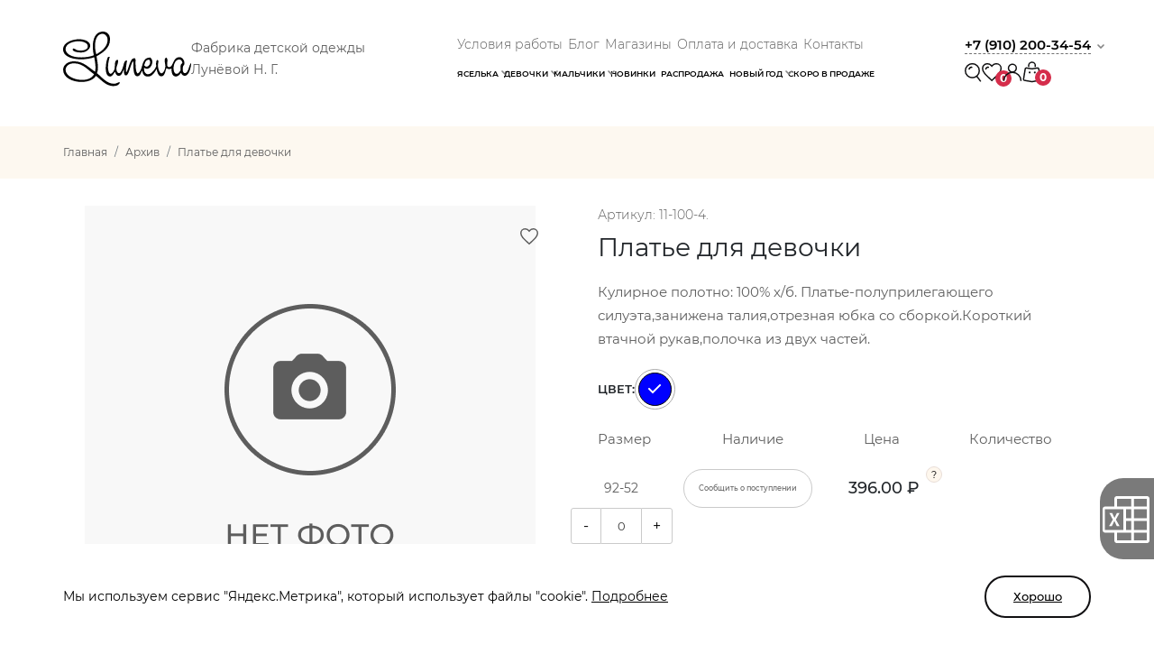

--- FILE ---
content_type: text/html; charset=UTF-8
request_url: https://luneva-sale.ru/product/plate-dlia-devocki-1072
body_size: 14743
content:
<!doctype html>
<html lang="ru">
<head>
    <meta charset="utf-8">
    <meta name="viewport" content="width=device-width, initial-scale=1">
    <meta name="description" content="">
    <title>Платье для девочки</title>

    <link type="image/x-icon" rel="shortcut icon" href="https://luneva-sale.ru/themes/infocity/assets/images/favicons/favicon.ico">
    <link type="image/png" sizes="16x16" rel="icon" href="https://luneva-sale.ru/themes/infocity/assets/images/favicons/favicon-16x16.png">
    <link type="image/png" sizes="32x32" rel="icon" href="https://luneva-sale.ru/themes/infocity/assets/images/favicons/favicon-32x32.png">
    <link type="image/png" sizes="96x96" rel="icon" href="https://luneva-sale.ru/themes/infocity/assets/images/favicons/favicon-96x96.png">
    <link type="image/png" sizes="120x120" rel="icon" href="https://luneva-sale.ru/themes/infocity/assets/images/favicons/favicon-120x120.png">
    <link type="image/png" sizes="192x192" rel="icon" href="https://luneva-sale.ru/themes/infocity/assets/images/favicons/android-icon-192x192.png">
    <link rel="manifest" href="https://luneva-sale.ru/themes/infocity/assets/images/favicons/manifest.json">
    <link sizes="57x57" rel="apple-touch-icon" href="https://luneva-sale.ru/themes/infocity/assets/images/favicons/android-icon-57x57.png">
    <link sizes="60x60" rel="apple-touch-icon" href="https://luneva-sale.ru/themes/infocity/assets/images/favicons/android-icon-60x60.png">
    <link sizes="72x72" rel="apple-touch-icon" href="https://luneva-sale.ru/themes/infocity/assets/images/favicons/android-icon-72x72.png">
    <link sizes="76x76" rel="apple-touch-icon" href="https://luneva-sale.ru/themes/infocity/assets/images/favicons/android-icon-76x76.png">
    <link sizes="114x114" rel="apple-touch-icon" href="https://luneva-sale.ru/themes/infocity/assets/images/favicons/android-icon-114x114.png">
    <link sizes="120x120" rel="apple-touch-icon" href="https://luneva-sale.ru/themes/infocity/assets/images/favicons/android-icon-120x120.png">
    <link sizes="144x144" rel="apple-touch-icon" href="https://luneva-sale.ru/themes/infocity/assets/images/favicons/android-icon-144x144.png">
    <link sizes="152x152" rel="apple-touch-icon" href="https://luneva-sale.ru/themes/infocity/assets/images/favicons/android-icon-152x152.png">
    <link sizes="180x180" rel="apple-touch-icon" href="https://luneva-sale.ru/themes/infocity/assets/images/favicons/android-icon-180x180.png">
    <meta name="theme-color" content="#62735a">

    <link href="https://luneva-sale.ru/combine/e5d1a6ba610c018b63dd7cf91f25dc87-1738661874" rel="stylesheet" type="text/css">
    <style>
        .form-check-input:checked {
            background-color: #303030;
            border-color: #303030;
        }
        .form-check-input:focus {
            box-shadow: none;
        }
    </style>

    
    <script type="application/ld+json">
    {
        "@context": "http://schema.org",
        "@type": "Organization",
        "name": "Фабрика детской одежды Лунёвой Н. Г.",
        "url": "https://luneva-sale.ru",
        "logo": "https://luneva-sale.ru/storage/app/uploads/public/63c/54b/8fd/63c54b8fdaa23794049750.svg",
        "contactPoint": {
            "@type": "ContactPoint",
            "telephone": "+7 (910) 200-34-54",
            "contactType": "customer service",
            "areaServed": "RU",
            "availableLanguage": "Russian"
        },
        "sameAs":
        [
                    ]
    }
</script>    <!-- Yandex.Metrika counter -->
<script type="text/javascript" >
   (function(m,e,t,r,i,k,a){m[i]=m[i]||function(){(m[i].a=m[i].a||[]).push(arguments)};
   m[i].l=1*new Date();
   for (var j = 0; j < document.scripts.length; j++) {if (document.scripts[j].src === r) { return; }}
   k=e.createElement(t),a=e.getElementsByTagName(t)[0],k.async=1,k.src=r,a.parentNode.insertBefore(k,a)})
   (window, document, "script", "https://mc.yandex.ru/metrika/tag.js", "ym");

   ym(92547679, "init", {
        clickmap:true,
        trackLinks:true,
        accurateTrackBounce:true,
        webvisor:true
   });
</script>
<noscript><div><img src="https://mc.yandex.ru/watch/92547679" style="position:absolute; left:-9999px;" alt="" /></div></noscript>
<!-- /Yandex.Metrika counter -->
<meta name="yandex-verification" content="887a16482ef5f7bc" />
</head>


<body class="page__body page-product-view">
<header>
    <div class="header-top">
        <div class="container container-lg container-header">
            <div class="header-top-wrapper">
                <div class="header-logo-wrapper">
                    <a href="/">
                        <img src="https://luneva-sale.ru/storage/app/uploads/public/63c/54b/8fd/63c54b8fdaa23794049750.svg" class="img-fluid" alt="Фабрика детской одежды Лунёвой Н. Г.">
                        <span class="header-logo-slogan">
                            Фабрика детской одежды Лунёвой Н. Г.
                        </span>
                    </a>
                </div>
                <nav class="navbar navbar-expand-lg">
                    <div class="">
                        <button class="navbar-toggler" type="button" data-bs-toggle="collapse" data-bs-target="#navbarSupportedContent" aria-controls="navbarSupportedContent" aria-expanded="false" aria-label="Toggle navigation">
                            <span class="navbar-toggler-icon">
                              <svg xmlns="http://www.w3.org/2000/svg" viewBox="0 0 24 24"><path d="M2,4A1,1,0,0,1,3,3H21a1,1,0,0,1,0,2H3A1,1,0,0,1,2,4Zm1,9H21a1,1,0,0,0,0-2H3a1,1,0,0,0,0,2Zm0,8H21a1,1,0,0,0,0-2H3a1,1,0,0,0,0,2Z"></path>
                              </svg>
                            </span>
                        </button>
                        <div class="collapse navbar-collapse" id="navbarSupportedContent">
                            <ul class="navbar-nav me-auto mb-2 mb-lg-0">
        <li class="nav-item">
        <a class="nav-link" href="/working-conditions">
            Условия работы
        </a>
    </li>
        <li class="nav-item">
        <a class="nav-link" href="/blog">
            Блог
        </a>
    </li>
        <li class="nav-item">
        <a class="nav-link" href="/shops">
            Магазины
        </a>
    </li>
        <li class="nav-item">
        <a class="nav-link" href="/delivery">
            Оплата и доставка
        </a>
    </li>
        <li class="nav-item">
        <a class="nav-link" href="/contacts">
            Контакты
        </a>
    </li>
    </ul>
                            <ul class="navbar-nav me-auto mb-2 mb-lg-0">
            <li class="nav-item dropdown">
        <a class="nav-link dropdown-toggle nav-big-link" href="#" role="button" data-bs-toggle="dropdown" aria-expanded="false">
            Яселька
        </a>
        <ul class="dropdown-menu">
                        <li>
                <a class="dropdown-item" href="/catalog/bodi">
                    Боди
                </a>
            </li>
                        <li>
                <a class="dropdown-item" href="/catalog/koftochki">
                    Кофточки
                </a>
            </li>
                        <li>
                <a class="dropdown-item" href="/catalog/polzunki-briucki">
                    Ползунки
                </a>
            </li>
                        <li>
                <a class="dropdown-item" href="/catalog/bryuchki">
                    Брючки
                </a>
            </li>
                        <li>
                <a class="dropdown-item" href="/catalog/futbolochki-dzhempera-longslivy">
                    Футболочки, джемпера, лонгсливы
                </a>
            </li>
                        <li>
                <a class="dropdown-item" href="/catalog/kostiumy-i-kombinezony">
                    Костюмы и комбинезоны
                </a>
            </li>
                        <li>
                <a class="dropdown-item" href="/catalog/kostyumy-i-kombinezony-uteplennye">
                    Костюмы и комбинезоны утепленные
                </a>
            </li>
                        <li>
                <a class="dropdown-item" href="/catalog/polukombinezony-leto">
                    Полукомбинезоны (лето)
                </a>
            </li>
                    </ul>
    </li>
                <li class="nav-item dropdown">
        <a class="nav-link dropdown-toggle nav-big-link" href="#" role="button" data-bs-toggle="dropdown" aria-expanded="false">
            Девочки
        </a>
        <ul class="dropdown-menu">
                        <li>
                <a class="dropdown-item" href="/catalog/futbolki-bluzki">
                    Футболки, блузки
                </a>
            </li>
                        <li>
                <a class="dropdown-item" href="/catalog/longslivy-dzhempera-bombery">
                    Лонгсливы, джемпера, бомберы
                </a>
            </li>
                        <li>
                <a class="dropdown-item" href="/catalog/platya-letnie">
                    Платья летние
                </a>
            </li>
                        <li>
                <a class="dropdown-item" href="/catalog/platya-demisezonnye">
                    Платья демисезонные
                </a>
            </li>
                        <li>
                <a class="dropdown-item" href="/catalog/kostyumy-letnie">
                    Костюмы летние
                </a>
            </li>
                        <li>
                <a class="dropdown-item" href="/catalog/kostiumy-demisezonnye">
                    Костюмы демисезонные
                </a>
            </li>
                        <li>
                <a class="dropdown-item" href="/catalog/briuki-losiny-sorty">
                    Брюки, лосины, шорты
                </a>
            </li>
                        <li>
                <a class="dropdown-item" href="/catalog/yubki-sarafany">
                    Юбки, сарафаны
                </a>
            </li>
                        <li>
                <a class="dropdown-item" href="/catalog/pizhamy">
                    Пижамы
                </a>
            </li>
                        <li>
                <a class="dropdown-item" href="/catalog/trusiki-maechki-komplekty">
                    Трусики, маечки, комплекты
                </a>
            </li>
                        <li>
                <a class="dropdown-item" href="/catalog/shkolnyj-assortiment">
                    Школьный ассортимент
                </a>
            </li>
                        <li>
                <a class="dropdown-item" href="/catalog/longslivy-dzhempera-bombery-uteplyonnye">
                    Лонгсливы, джемпера, бомберы (утеплённые)
                </a>
            </li>
                    </ul>
    </li>
                <li class="nav-item dropdown">
        <a class="nav-link dropdown-toggle nav-big-link" href="#" role="button" data-bs-toggle="dropdown" aria-expanded="false">
            Мальчики
        </a>
        <ul class="dropdown-menu">
                        <li>
                <a class="dropdown-item" href="/catalog/futbolki">
                    Футболки
                </a>
            </li>
                        <li>
                <a class="dropdown-item" href="/catalog/longslivy-dzhempera-bombery-2">
                    Лонгсливы, джемпера, бомберы
                </a>
            </li>
                        <li>
                <a class="dropdown-item" href="/catalog/kostyumy-leto">
                    Костюмы лето
                </a>
            </li>
                        <li>
                <a class="dropdown-item" href="/catalog/shorty-bryuki">
                    Шорты, брюки
                </a>
            </li>
                        <li>
                <a class="dropdown-item" href="/catalog/pizhamy-2">
                    Пижамы
                </a>
            </li>
                        <li>
                <a class="dropdown-item" href="/catalog/trusy-majki">
                    Трусы, майки
                </a>
            </li>
                        <li>
                <a class="dropdown-item" href="/catalog/kostyumy-kombinezony">
                    Костюмы, комбинезоны
                </a>
            </li>
                        <li>
                <a class="dropdown-item" href="/catalog/verhnie-sorochki-rubashki">
                    Верхние сорочки (рубашки)
                </a>
            </li>
                        <li>
                <a class="dropdown-item" href="/catalog/longslivy-dzhempera-bombery-uteplyonnye-2">
                    Лонгсливы, джемпера, бомберы (утеплённые)
                </a>
            </li>
                    </ul>
    </li>
                <li class="nav-item">
        <a class="nav-link nav-big-link" href="/new-products" role="button" aria-expanded="false">
            Новинки
        </a>
    </li>
                <li class="nav-item">
        <a class="nav-link nav-big-link" href="/sales" role="button" aria-expanded="false">
            Распродажа
        </a>
    </li>
                <li class="nav-item dropdown">
        <a class="nav-link dropdown-toggle nav-big-link" href="#" role="button" data-bs-toggle="dropdown" aria-expanded="false">
            Новый год
        </a>
        <ul class="dropdown-menu">
                        <li>
                <a class="dropdown-item" href="/catalog/novogodnie-pizamy-dlia-malcikov-i-devocek">
                    Новогодние пижамы для мальчиков и девочек
                </a>
            </li>
                        <li>
                <a class="dropdown-item" href="/catalog/novogodnii-assortiment-dlia-malcikov-i-devocek">
                    Новогодний ассортимент для мальчиков и девочек
                </a>
            </li>
                    </ul>
    </li>
                <li class="nav-item">
        <a class="nav-link nav-big-link" href="/coming_soon" role="button" aria-expanded="false">
            Скоро в продаже
        </a>
    </li>
        </ul>                        </div>
                    </div>
                </nav>
                <div class="header-right-wrapper">
                    <div class="dropdown header-phone-wrapper">
                        <a class="dropdown-toggle header-phone" href="tel:+79102003454" role="button" data-bs-toggle="dropdown" aria-expanded="false">
                            +7 (910) 200-34-54
                        </a>
                        <ul class="dropdown-menu">
                                                        <li>
                                <a class="dropdown-item" href="tel:+79102003454">
                                    <span>заказы до 100 т.р.</span><br>
                                    +7 (910) 200-34-54
                                </a>
                            </li>
                                                        <li>
                                <a class="dropdown-item" href="tel:+79102600990">
                                    <span>заказы свыше 100 т.р.</span><br>
                                    +7 (910) 260-09-90
                                </a>
                            </li>
                                                    </ul>
                    </div>
                    <div class="header-icon-wrapper">
                        <a href="#" class="app-show-search-form header-search">
                            <svg width="19" height="22" viewBox="0 0 19 22" fill="none" xmlns="http://www.w3.org/2000/svg">
                                <circle cx="8.48557" cy="9.38523" r="7.73557" stroke="#111012" stroke-width="1.5"/>
                                <line x1="13.603" y1="15.7741" x2="17.4735" y2="20.8415" stroke="#111012" stroke-width="1.5" stroke-linecap="round"/>
                                <path d="M7.88587 5.61973C7.31006 5.41443 5.58264 5.54298 5.00684 7.46745" stroke="black" stroke-width="1.5" stroke-linecap="round"/>
                            </svg>
                        </a>
                        <a href="/favorites" class="header-favorite">
                            <svg width="23" height="22" viewBox="0 0 23 22" fill="none" xmlns="http://www.w3.org/2000/svg">
                                <path d="M10.0247 19.1399L10.0236 19.1389C7.16698 16.5485 4.85634 14.4489 3.25107 12.4849C1.65405 10.5311 0.83374 8.80339 0.83374 6.96962C0.83374 3.97451 3.16784 1.64966 6.1537 1.64966C7.84729 1.64966 9.48517 2.44194 10.5509 3.68367L11.12 4.34678L11.6892 3.68367C12.7549 2.44194 14.3928 1.64966 16.0864 1.64966C19.0722 1.64966 21.4063 3.97451 21.4063 6.96962C21.4063 8.80339 20.586 10.5311 18.989 12.4849C17.3837 14.4489 15.0731 16.5485 12.2165 19.1389L12.2154 19.1399L11.12 20.137L10.0247 19.1399Z" stroke="#111012" stroke-width="1.5"/>
                                <path d="M7.31141 5.61973C6.7356 5.41443 5.00818 5.54298 4.43237 7.46745" stroke="black" stroke-width="1.5" stroke-linecap="round"/>
                            </svg>
                            <span id="app-total-favorites" class="header-count">0</span>
                        </a>
                                                <div class="dropdown header-account app-show-login-modal">
                            <a class="dropdown-toggle" href="#" role="button" data-bs-toggle="dropdown" aria-expanded="false">
                                <svg width="22" height="20" viewBox="0 0 22 20" fill="none" xmlns="http://www.w3.org/2000/svg">
                                    <circle cx="10.9145" cy="5.55655" r="4.34879" stroke="#111012" stroke-width="1.5"/>
                                    <path d="M20.5112 19.8319C20.5112 14.5317 16.2146 10.2351 10.9144 10.2351C5.61425 10.2351 1.31763 14.5317 1.31763 19.8319" stroke="#111012" stroke-width="1.5"/>
                                </svg>
                            </a>
                        </div>
                                                <div id="app-shop-cart-button-wrapper">
    <a href="#" class="header-cart-wrapper  app-show-login-modal ">
                    <span class="header-cart">
                      <svg width="22" height="24" viewBox="0 0 22 24" fill="none" xmlns="http://www.w3.org/2000/svg">
                        <path d="M3.16545 8.40667C3.27707 7.73127 3.91119 7.27131 4.58786 7.37489L10.2468 8.24115C10.5226 8.28337 10.8032 8.28337 11.079 8.24115L16.7379 7.37489C17.4146 7.27131 18.0487 7.73127 18.1603 8.40667L20.0222 19.6717C20.1342 20.3491 19.6788 20.9901 19.0022 21.1072L10.8762 22.5143C10.735 22.5388 10.5908 22.5388 10.4496 22.5143L2.32359 21.1072C1.64704 20.9901 1.19163 20.3491 1.30359 19.6717L3.16545 8.40667Z" stroke="#111012" stroke-width="1.5"/>
                        <path d="M6.98535 6.33458V4.67763C6.98535 2.64653 8.63188 1 10.663 1C12.6941 1 14.3406 2.64653 14.3406 4.67763V6.33458" stroke="#111012" stroke-width="1.5"/>
                        <circle cx="8.05722" cy="12.3287" r="1.08847" fill="#111012"/>
                        <circle cx="13.7965" cy="12.3287" r="1.08847" fill="#111012"/>
                      </svg>
                    </span>
        <span class="header-count">0</span>
    </a>
</div>                    </div>
                </div>
            </div>
        </div>
    </div>
    <div id="app-search-form" class="search d-none">
        <form action="/search">
            <input placeholder="Поиск, например комбинезон" name="q" required>
            <button class="search-button">
                <img src="https://luneva-sale.ru/themes/infocity/assets/images/search.svg" alt="">
            </button>
        </form>
        <button class="app-close-search-form cancel-button">
            <img src="https://luneva-sale.ru/themes/infocity/assets/images/chancel-button.svg" alt="">
        </button>
    </div>
        <div class="header-middle">
        <div class="container container-lg">
            <nav aria-label="breadcrumb">
                <ol class="breadcrumb p-0" itemscope itemtype="https://schema.org/BreadcrumbList">
    <li
            itemprop="itemListElement" itemscope
            itemtype="https://schema.org/ListItem"
            class="breadcrumb-item">
        <a itemprop="item" href="https://luneva-sale.ru">
            <span itemprop="name">Главная</span></a>
        <meta itemprop="position" content="1" />
        </a>
    </li>
            <li
            itemprop="itemListElement" itemscope
            itemtype="https://schema.org/ListItem"
            class="breadcrumb-item"
    >
        <a
                href="/catalog/archive"
                itemprop="item">
            <span itemprop="name">Архив</span></a>
        <meta itemprop="position" content="2" />
        </a>
    </li>
                <li
            itemprop="itemListElement" itemscope
            itemtype="https://schema.org/ListItem"
            class="breadcrumb-item active"
    >
        <span itemprop="item">
            <span itemprop="name">Платье для девочки</span></span>
        <meta itemprop="position" content="3" />
        </span>
    </li>
        </ol>
            </nav>
        </div>
    </div>
    <div class="header-bottom">
        <div class="container container-lg">
            <div class="headder-bottom-wrapper">
                                                                </div>
        </div>
    </div>
    </header>
<main>
            <div class="container container-lg">
            <div class="row">
    <div class="col-lg-12">
        <div class="page-no-menu products-cart-page">
            <div class="cart-wrapper">
                <div class="cart-wrapper-slider">
                    <div class="cart-slider-wrapper">
                        <div class="cart-slider-thumbs-slider">
                            <div thumbsSlider="" class="swiper cartSwiper">
                                <div class="swiper-wrapper">
                                                                        <div class="swiper-slide" data-product-id="314213">
                                        <div class="cart-slider-thumbs-item">
                                            <img src="https://luneva-sale.ru/themes/infocity/assets/images/nophoto.png" class="img-fluid" alt="">
                                        </div>
                                    </div>
                                                                                                        </div>
                            </div>
                            <div class="cart-swiper-button-prev">
                                <svg width="16" height="10" viewBox="0 0 16 10" fill="none" xmlns="http://www.w3.org/2000/svg">
                                    <path d="M1 9L8 2L15 9" stroke="#5E5E5E" stroke-width="2"/>
                                </svg>
                            </div>
                            <div class="cart-swiper-button-next">
                                <svg width="16" height="10" viewBox="0 0 16 10" fill="none" xmlns="http://www.w3.org/2000/svg">
                                    <path d="M1 1L8 8L15 1" stroke="#5E5E5E" stroke-width="2"/>
                                </svg>
                            </div>
                        </div>

                        <div class="cart-slider-subwrapper">
                            <div class="cart-slider-big-wrapper">
                                <div class="swiper cartSwiper2">
                                    <div class="swiper-wrapper">
                                                                                    <div class="swiper-slide app-product-slide" data-product-id="314213">
                                                <div class="cart-slider-big-item">
                                                    <a href="#" class="product-cart-favorite-add app-add-to-favorite " data-product-id="314213">
                                                        <svg width="20" height="19" viewBox="0 0 20 19" fill="none" xmlns="http://www.w3.org/2000/svg">
                                                            <path d="M9.05489 16.4754L9.05381 16.4744C6.46406 14.126 4.37492 12.2274 2.92445 10.4529C1.48222 8.68839 0.75 7.13843 0.75 5.5C0.75 2.82511 2.83332 0.75 5.5 0.75C7.01327 0.75 8.4781 1.45834 9.43087 2.56846L10 3.23157L10.5691 2.56846C11.5219 1.45834 12.9867 0.75 14.5 0.75C17.1667 0.75 19.25 2.82511 19.25 5.5C19.25 7.13843 18.5178 8.68839 17.0756 10.4529C15.6251 12.2274 13.5359 14.126 10.9462 16.4744L10.9451 16.4754L10 17.3358L9.05489 16.4754Z" stroke="#5E5E5E" stroke-width="1.5"/>
                                                        </svg>
                                                    </a>
                                                    <a href="https://luneva-sale.ru/themes/infocity/assets/images/nophoto.png" data-fancybox="product-view">
                                                        <img src="https://luneva-sale.ru/themes/infocity/assets/images/nophoto.png" class="img-fluid img-catalog" alt="">
                                                    </a>
                                                </div>
                                            </div>
                                                                                                                    </div>
                                </div>

                                <div class="cart-big-swiper-button-prev-wrapper">
                                    <div class="cart-big-swiper-button-prev">
                                        <svg width="77" height="75" viewBox="0 0 77 75" fill="none" xmlns="http://www.w3.org/2000/svg">
                                            <path d="M0 0H39.5C60.2107 0 77 16.7893 77 37.5C77 58.2107 60.2107 75 39.5 75H0V0Z" fill="white"/>
                                            <path d="M36.0001 27L25.8608 37.1392L36.0001 47.2785" stroke="#5E5E5E" stroke-width="2" stroke-linecap="round"/>
                                        </svg>
                                    </div>
                                </div>
                                <div class="cart-big-swiper-button-next-wrapper">
                                    <div class="cart-big-swiper-button-next">
                                        <svg width="74" height="75" viewBox="0 0 74 75" fill="none" xmlns="http://www.w3.org/2000/svg">
                                            <path d="M77 0H37.5C16.7893 0 0 16.7893 0 37.5C0 58.2107 16.7893 75 37.5 75H77V0Z" fill="white"/>
                                            <path d="M42 27L52.1392 37.1392L42 47.2785" stroke="#5E5E5E" stroke-width="2" stroke-linecap="round"/>
                                        </svg>
                                    </div>
                                </div>
                            </div>
                        </div>
                    </div>
                </div>
                <div class="cart-wrapper-desc">
                                        <div class="cart-article">
                                    <div class="app-variant-modifications app-variant-modifications-314213 ">Артикул: 11-100-4.</div>
                        </div>
                                        <h2 class="cart-title">
                        Платье для девочки
                    </h2>
                    <div class="cart-desc-text">
                                                <p>Кулирное полотно: 100% х/б.
Платье-полуприлегающего силуэта,занижена талия,отрезная юбка со сборкой.Короткий втачной рукав,полочка из двух частей.</p>
                                            </div>
                    <div class="cart-color-wrapper">
    <span>Цвет:</span>
    <div class="cart-color-subwrapper">
                            <div class="app-variant-item cart-color-subwrapper-item  active " data-product-id="314213">
                <div class="cart-color-subwrapper-item-circle"  style="background: #0000FF;" >
                    <svg width="14" height="11" viewBox="0 0 14 11" fill="none" xmlns="http://www.w3.org/2000/svg">
                        <path d="M1 5L5 9L13 1" stroke="white" stroke-width="2" stroke-linecap="round"/>
                    </svg>
                </div>
            </div>
                    </div>
</div>

        <div class="cart-desc-wrapper app-variant-modifications app-variant-modifications-314213 ">
        <div class="cart-decs-title-wrapper row">
            <div class="cart-desc-title-item col-3">Размер</div>
            <div class="cart-desc-title-item col-3">Наличие</div>
            <div class="cart-desc-title-item col-3">Цена</div>
            <div class="cart-desc-title-item col-3">Количество</div>
        </div>
                <div class="cart-desc-item row app-product-modification-item-wrapper"
             data-price-sale-formatted="396.00"
             data-price-wholesale-formatted="363.00"
             data-price-wholesale-big-formatted="330.00"
             data-price-sale="396.00"
             data-price-wholesale="363.00"
             data-price-wholesale-big="330.00"
        >
            <div class="cart-size col-3">92-52</div>
                        <a href="#" data-bs-toggle="modal" data-modification-id="2080708" data-modification-name="92-52"
               data-modification-code="11-100-4." data-bs-target="#admissionModal" type="button"
               class="admissionOpenModal col-3 callback-btn btn-postupl">Сообщить о поступлении</a>
                        <div class="cart-price-subwrapper col-3">
                <div class="cart-price app-product-modification-item-price">396.00 ₽</div>
                <button type="button"
                        class="cart-price-btn"
                        data-bs-toggle="popover"
                        data-bs-trigger="hover"
                        data-bs-placement="top"
                        data-bs-title="Мелкий опт: 396.00 ₽<br>Средний опт: 363.00 ₽<br>Крупный опт: 330.00 ₽">
                    <svg width="18" height="18" viewBox="0 0 18 18" fill="none" xmlns="http://www.w3.org/2000/svg">
                        <circle cx="9" cy="9" r="8.5" fill="#FEF7ED" stroke="#E8DDD7"/>
                        <path d="M8.585 10.69C8.585 10.382 8.63267 10.118 8.728 9.898C8.83067 9.678 8.95533 9.48367 9.102 9.315C9.256 9.14633 9.41733 8.98867 9.586 8.842C9.762 8.69533 9.927 8.54867 10.081 8.402C10.235 8.248 10.3597 8.083 10.455 7.907C10.5503 7.72367 10.598 7.511 10.598 7.269C10.598 6.873 10.444 6.55033 10.136 6.301C9.828 6.05167 9.39167 5.927 8.827 5.927C8.35767 5.927 7.95067 6.004 7.606 6.158C7.26133 6.30467 6.968 6.52467 6.726 6.818L6.143 6.378C6.43633 6.01133 6.814 5.729 7.276 5.531C7.738 5.333 8.27333 5.234 8.882 5.234C9.39533 5.234 9.839 5.311 10.213 5.465C10.5943 5.619 10.8877 5.839 11.093 6.125C11.3057 6.411 11.412 6.752 11.412 7.148C11.412 7.46333 11.3607 7.73467 11.258 7.962C11.1627 8.182 11.038 8.38 10.884 8.556C10.7373 8.72467 10.576 8.886 10.4 9.04C10.2313 9.18667 10.07 9.337 9.916 9.491C9.762 9.645 9.63733 9.81733 9.542 10.008C9.44667 10.1987 9.399 10.426 9.399 10.69H8.585ZM8.992 13.055C8.838 13.055 8.70233 13 8.585 12.89C8.475 12.7727 8.42 12.637 8.42 12.483C8.42 12.3217 8.475 12.1897 8.585 12.087C8.70233 11.977 8.838 11.922 8.992 11.922C9.16067 11.922 9.3 11.977 9.41 12.087C9.52 12.1897 9.575 12.3217 9.575 12.483C9.575 12.637 9.52 12.7727 9.41 12.89C9.3 13 9.16067 13.055 8.992 13.055Z" fill="black"/>
                    </svg>
                </button>
            </div>
            <div class="app-product-count-selector cart-numbers-buttons col-3">
                <button class="cart-button-smaller" data-sign="-1">-</button>
                <input type="number" class="app-product-modification-item"
                       data-product-id="314213"
                       data-price="396.00"
                       data-modification-id="2080708"
                       data-min-count="0"
                       data-max-count="0" min="0" value="0">
                <button class="cart-button-more" data-sign="1">+</button>
            </div>
        </div>
                <div class="cart-desc-item row app-product-modification-item-wrapper"
             data-price-sale-formatted="396.00"
             data-price-wholesale-formatted="363.00"
             data-price-wholesale-big-formatted="330.00"
             data-price-sale="396.00"
             data-price-wholesale="363.00"
             data-price-wholesale-big="330.00"
        >
            <div class="cart-size col-3">98-56</div>
                        <a href="#" data-bs-toggle="modal" data-modification-id="2080709" data-modification-name="98-56"
               data-modification-code="11-100-4." data-bs-target="#admissionModal" type="button"
               class="admissionOpenModal col-3 callback-btn btn-postupl">Сообщить о поступлении</a>
                        <div class="cart-price-subwrapper col-3">
                <div class="cart-price app-product-modification-item-price">396.00 ₽</div>
                <button type="button"
                        class="cart-price-btn"
                        data-bs-toggle="popover"
                        data-bs-trigger="hover"
                        data-bs-placement="top"
                        data-bs-title="Мелкий опт: 396.00 ₽<br>Средний опт: 363.00 ₽<br>Крупный опт: 330.00 ₽">
                    <svg width="18" height="18" viewBox="0 0 18 18" fill="none" xmlns="http://www.w3.org/2000/svg">
                        <circle cx="9" cy="9" r="8.5" fill="#FEF7ED" stroke="#E8DDD7"/>
                        <path d="M8.585 10.69C8.585 10.382 8.63267 10.118 8.728 9.898C8.83067 9.678 8.95533 9.48367 9.102 9.315C9.256 9.14633 9.41733 8.98867 9.586 8.842C9.762 8.69533 9.927 8.54867 10.081 8.402C10.235 8.248 10.3597 8.083 10.455 7.907C10.5503 7.72367 10.598 7.511 10.598 7.269C10.598 6.873 10.444 6.55033 10.136 6.301C9.828 6.05167 9.39167 5.927 8.827 5.927C8.35767 5.927 7.95067 6.004 7.606 6.158C7.26133 6.30467 6.968 6.52467 6.726 6.818L6.143 6.378C6.43633 6.01133 6.814 5.729 7.276 5.531C7.738 5.333 8.27333 5.234 8.882 5.234C9.39533 5.234 9.839 5.311 10.213 5.465C10.5943 5.619 10.8877 5.839 11.093 6.125C11.3057 6.411 11.412 6.752 11.412 7.148C11.412 7.46333 11.3607 7.73467 11.258 7.962C11.1627 8.182 11.038 8.38 10.884 8.556C10.7373 8.72467 10.576 8.886 10.4 9.04C10.2313 9.18667 10.07 9.337 9.916 9.491C9.762 9.645 9.63733 9.81733 9.542 10.008C9.44667 10.1987 9.399 10.426 9.399 10.69H8.585ZM8.992 13.055C8.838 13.055 8.70233 13 8.585 12.89C8.475 12.7727 8.42 12.637 8.42 12.483C8.42 12.3217 8.475 12.1897 8.585 12.087C8.70233 11.977 8.838 11.922 8.992 11.922C9.16067 11.922 9.3 11.977 9.41 12.087C9.52 12.1897 9.575 12.3217 9.575 12.483C9.575 12.637 9.52 12.7727 9.41 12.89C9.3 13 9.16067 13.055 8.992 13.055Z" fill="black"/>
                    </svg>
                </button>
            </div>
            <div class="app-product-count-selector cart-numbers-buttons col-3">
                <button class="cart-button-smaller" data-sign="-1">-</button>
                <input type="number" class="app-product-modification-item"
                       data-product-id="314213"
                       data-price="396.00"
                       data-modification-id="2080709"
                       data-min-count="0"
                       data-max-count="0" min="0" value="0">
                <button class="cart-button-more" data-sign="1">+</button>
            </div>
        </div>
                <div class="cart-desc-item row app-product-modification-item-wrapper"
             data-price-sale-formatted="396.00"
             data-price-wholesale-formatted="363.00"
             data-price-wholesale-big-formatted="330.00"
             data-price-sale="396.00"
             data-price-wholesale="363.00"
             data-price-wholesale-big="330.00"
        >
            <div class="cart-size col-3">104-56</div>
                        <a href="#" data-bs-toggle="modal" data-modification-id="2080702" data-modification-name="104-56"
               data-modification-code="11-100-4." data-bs-target="#admissionModal" type="button"
               class="admissionOpenModal col-3 callback-btn btn-postupl">Сообщить о поступлении</a>
                        <div class="cart-price-subwrapper col-3">
                <div class="cart-price app-product-modification-item-price">396.00 ₽</div>
                <button type="button"
                        class="cart-price-btn"
                        data-bs-toggle="popover"
                        data-bs-trigger="hover"
                        data-bs-placement="top"
                        data-bs-title="Мелкий опт: 396.00 ₽<br>Средний опт: 363.00 ₽<br>Крупный опт: 330.00 ₽">
                    <svg width="18" height="18" viewBox="0 0 18 18" fill="none" xmlns="http://www.w3.org/2000/svg">
                        <circle cx="9" cy="9" r="8.5" fill="#FEF7ED" stroke="#E8DDD7"/>
                        <path d="M8.585 10.69C8.585 10.382 8.63267 10.118 8.728 9.898C8.83067 9.678 8.95533 9.48367 9.102 9.315C9.256 9.14633 9.41733 8.98867 9.586 8.842C9.762 8.69533 9.927 8.54867 10.081 8.402C10.235 8.248 10.3597 8.083 10.455 7.907C10.5503 7.72367 10.598 7.511 10.598 7.269C10.598 6.873 10.444 6.55033 10.136 6.301C9.828 6.05167 9.39167 5.927 8.827 5.927C8.35767 5.927 7.95067 6.004 7.606 6.158C7.26133 6.30467 6.968 6.52467 6.726 6.818L6.143 6.378C6.43633 6.01133 6.814 5.729 7.276 5.531C7.738 5.333 8.27333 5.234 8.882 5.234C9.39533 5.234 9.839 5.311 10.213 5.465C10.5943 5.619 10.8877 5.839 11.093 6.125C11.3057 6.411 11.412 6.752 11.412 7.148C11.412 7.46333 11.3607 7.73467 11.258 7.962C11.1627 8.182 11.038 8.38 10.884 8.556C10.7373 8.72467 10.576 8.886 10.4 9.04C10.2313 9.18667 10.07 9.337 9.916 9.491C9.762 9.645 9.63733 9.81733 9.542 10.008C9.44667 10.1987 9.399 10.426 9.399 10.69H8.585ZM8.992 13.055C8.838 13.055 8.70233 13 8.585 12.89C8.475 12.7727 8.42 12.637 8.42 12.483C8.42 12.3217 8.475 12.1897 8.585 12.087C8.70233 11.977 8.838 11.922 8.992 11.922C9.16067 11.922 9.3 11.977 9.41 12.087C9.52 12.1897 9.575 12.3217 9.575 12.483C9.575 12.637 9.52 12.7727 9.41 12.89C9.3 13 9.16067 13.055 8.992 13.055Z" fill="black"/>
                    </svg>
                </button>
            </div>
            <div class="app-product-count-selector cart-numbers-buttons col-3">
                <button class="cart-button-smaller" data-sign="-1">-</button>
                <input type="number" class="app-product-modification-item"
                       data-product-id="314213"
                       data-price="396.00"
                       data-modification-id="2080702"
                       data-min-count="0"
                       data-max-count="0" min="0" value="0">
                <button class="cart-button-more" data-sign="1">+</button>
            </div>
        </div>
                <div class="cart-desc-item row app-product-modification-item-wrapper"
             data-price-sale-formatted="396.00"
             data-price-wholesale-formatted="363.00"
             data-price-wholesale-big-formatted="330.00"
             data-price-sale="396.00"
             data-price-wholesale="363.00"
             data-price-wholesale-big="330.00"
        >
            <div class="cart-size col-3">110-60</div>
                        <a href="#" data-bs-toggle="modal" data-modification-id="2080703" data-modification-name="110-60"
               data-modification-code="11-100-4." data-bs-target="#admissionModal" type="button"
               class="admissionOpenModal col-3 callback-btn btn-postupl">Сообщить о поступлении</a>
                        <div class="cart-price-subwrapper col-3">
                <div class="cart-price app-product-modification-item-price">396.00 ₽</div>
                <button type="button"
                        class="cart-price-btn"
                        data-bs-toggle="popover"
                        data-bs-trigger="hover"
                        data-bs-placement="top"
                        data-bs-title="Мелкий опт: 396.00 ₽<br>Средний опт: 363.00 ₽<br>Крупный опт: 330.00 ₽">
                    <svg width="18" height="18" viewBox="0 0 18 18" fill="none" xmlns="http://www.w3.org/2000/svg">
                        <circle cx="9" cy="9" r="8.5" fill="#FEF7ED" stroke="#E8DDD7"/>
                        <path d="M8.585 10.69C8.585 10.382 8.63267 10.118 8.728 9.898C8.83067 9.678 8.95533 9.48367 9.102 9.315C9.256 9.14633 9.41733 8.98867 9.586 8.842C9.762 8.69533 9.927 8.54867 10.081 8.402C10.235 8.248 10.3597 8.083 10.455 7.907C10.5503 7.72367 10.598 7.511 10.598 7.269C10.598 6.873 10.444 6.55033 10.136 6.301C9.828 6.05167 9.39167 5.927 8.827 5.927C8.35767 5.927 7.95067 6.004 7.606 6.158C7.26133 6.30467 6.968 6.52467 6.726 6.818L6.143 6.378C6.43633 6.01133 6.814 5.729 7.276 5.531C7.738 5.333 8.27333 5.234 8.882 5.234C9.39533 5.234 9.839 5.311 10.213 5.465C10.5943 5.619 10.8877 5.839 11.093 6.125C11.3057 6.411 11.412 6.752 11.412 7.148C11.412 7.46333 11.3607 7.73467 11.258 7.962C11.1627 8.182 11.038 8.38 10.884 8.556C10.7373 8.72467 10.576 8.886 10.4 9.04C10.2313 9.18667 10.07 9.337 9.916 9.491C9.762 9.645 9.63733 9.81733 9.542 10.008C9.44667 10.1987 9.399 10.426 9.399 10.69H8.585ZM8.992 13.055C8.838 13.055 8.70233 13 8.585 12.89C8.475 12.7727 8.42 12.637 8.42 12.483C8.42 12.3217 8.475 12.1897 8.585 12.087C8.70233 11.977 8.838 11.922 8.992 11.922C9.16067 11.922 9.3 11.977 9.41 12.087C9.52 12.1897 9.575 12.3217 9.575 12.483C9.575 12.637 9.52 12.7727 9.41 12.89C9.3 13 9.16067 13.055 8.992 13.055Z" fill="black"/>
                    </svg>
                </button>
            </div>
            <div class="app-product-count-selector cart-numbers-buttons col-3">
                <button class="cart-button-smaller" data-sign="-1">-</button>
                <input type="number" class="app-product-modification-item"
                       data-product-id="314213"
                       data-price="396.00"
                       data-modification-id="2080703"
                       data-min-count="0"
                       data-max-count="0" min="0" value="0">
                <button class="cart-button-more" data-sign="1">+</button>
            </div>
        </div>
                <div class="cart-desc-item row app-product-modification-item-wrapper"
             data-price-sale-formatted="396.00"
             data-price-wholesale-formatted="363.00"
             data-price-wholesale-big-formatted="330.00"
             data-price-sale="396.00"
             data-price-wholesale="363.00"
             data-price-wholesale-big="330.00"
        >
            <div class="cart-size col-3">116-60</div>
                        <a href="#" data-bs-toggle="modal" data-modification-id="2080704" data-modification-name="116-60"
               data-modification-code="11-100-4." data-bs-target="#admissionModal" type="button"
               class="admissionOpenModal col-3 callback-btn btn-postupl">Сообщить о поступлении</a>
                        <div class="cart-price-subwrapper col-3">
                <div class="cart-price app-product-modification-item-price">396.00 ₽</div>
                <button type="button"
                        class="cart-price-btn"
                        data-bs-toggle="popover"
                        data-bs-trigger="hover"
                        data-bs-placement="top"
                        data-bs-title="Мелкий опт: 396.00 ₽<br>Средний опт: 363.00 ₽<br>Крупный опт: 330.00 ₽">
                    <svg width="18" height="18" viewBox="0 0 18 18" fill="none" xmlns="http://www.w3.org/2000/svg">
                        <circle cx="9" cy="9" r="8.5" fill="#FEF7ED" stroke="#E8DDD7"/>
                        <path d="M8.585 10.69C8.585 10.382 8.63267 10.118 8.728 9.898C8.83067 9.678 8.95533 9.48367 9.102 9.315C9.256 9.14633 9.41733 8.98867 9.586 8.842C9.762 8.69533 9.927 8.54867 10.081 8.402C10.235 8.248 10.3597 8.083 10.455 7.907C10.5503 7.72367 10.598 7.511 10.598 7.269C10.598 6.873 10.444 6.55033 10.136 6.301C9.828 6.05167 9.39167 5.927 8.827 5.927C8.35767 5.927 7.95067 6.004 7.606 6.158C7.26133 6.30467 6.968 6.52467 6.726 6.818L6.143 6.378C6.43633 6.01133 6.814 5.729 7.276 5.531C7.738 5.333 8.27333 5.234 8.882 5.234C9.39533 5.234 9.839 5.311 10.213 5.465C10.5943 5.619 10.8877 5.839 11.093 6.125C11.3057 6.411 11.412 6.752 11.412 7.148C11.412 7.46333 11.3607 7.73467 11.258 7.962C11.1627 8.182 11.038 8.38 10.884 8.556C10.7373 8.72467 10.576 8.886 10.4 9.04C10.2313 9.18667 10.07 9.337 9.916 9.491C9.762 9.645 9.63733 9.81733 9.542 10.008C9.44667 10.1987 9.399 10.426 9.399 10.69H8.585ZM8.992 13.055C8.838 13.055 8.70233 13 8.585 12.89C8.475 12.7727 8.42 12.637 8.42 12.483C8.42 12.3217 8.475 12.1897 8.585 12.087C8.70233 11.977 8.838 11.922 8.992 11.922C9.16067 11.922 9.3 11.977 9.41 12.087C9.52 12.1897 9.575 12.3217 9.575 12.483C9.575 12.637 9.52 12.7727 9.41 12.89C9.3 13 9.16067 13.055 8.992 13.055Z" fill="black"/>
                    </svg>
                </button>
            </div>
            <div class="app-product-count-selector cart-numbers-buttons col-3">
                <button class="cart-button-smaller" data-sign="-1">-</button>
                <input type="number" class="app-product-modification-item"
                       data-product-id="314213"
                       data-price="396.00"
                       data-modification-id="2080704"
                       data-min-count="0"
                       data-max-count="0" min="0" value="0">
                <button class="cart-button-more" data-sign="1">+</button>
            </div>
        </div>
                <div class="cart-desc-item row app-product-modification-item-wrapper"
             data-price-sale-formatted="396.00"
             data-price-wholesale-formatted="363.00"
             data-price-wholesale-big-formatted="330.00"
             data-price-sale="396.00"
             data-price-wholesale="363.00"
             data-price-wholesale-big="330.00"
        >
            <div class="cart-size col-3">122-64</div>
                        <a href="#" data-bs-toggle="modal" data-modification-id="2080705" data-modification-name="122-64"
               data-modification-code="11-100-4." data-bs-target="#admissionModal" type="button"
               class="admissionOpenModal col-3 callback-btn btn-postupl">Сообщить о поступлении</a>
                        <div class="cart-price-subwrapper col-3">
                <div class="cart-price app-product-modification-item-price">396.00 ₽</div>
                <button type="button"
                        class="cart-price-btn"
                        data-bs-toggle="popover"
                        data-bs-trigger="hover"
                        data-bs-placement="top"
                        data-bs-title="Мелкий опт: 396.00 ₽<br>Средний опт: 363.00 ₽<br>Крупный опт: 330.00 ₽">
                    <svg width="18" height="18" viewBox="0 0 18 18" fill="none" xmlns="http://www.w3.org/2000/svg">
                        <circle cx="9" cy="9" r="8.5" fill="#FEF7ED" stroke="#E8DDD7"/>
                        <path d="M8.585 10.69C8.585 10.382 8.63267 10.118 8.728 9.898C8.83067 9.678 8.95533 9.48367 9.102 9.315C9.256 9.14633 9.41733 8.98867 9.586 8.842C9.762 8.69533 9.927 8.54867 10.081 8.402C10.235 8.248 10.3597 8.083 10.455 7.907C10.5503 7.72367 10.598 7.511 10.598 7.269C10.598 6.873 10.444 6.55033 10.136 6.301C9.828 6.05167 9.39167 5.927 8.827 5.927C8.35767 5.927 7.95067 6.004 7.606 6.158C7.26133 6.30467 6.968 6.52467 6.726 6.818L6.143 6.378C6.43633 6.01133 6.814 5.729 7.276 5.531C7.738 5.333 8.27333 5.234 8.882 5.234C9.39533 5.234 9.839 5.311 10.213 5.465C10.5943 5.619 10.8877 5.839 11.093 6.125C11.3057 6.411 11.412 6.752 11.412 7.148C11.412 7.46333 11.3607 7.73467 11.258 7.962C11.1627 8.182 11.038 8.38 10.884 8.556C10.7373 8.72467 10.576 8.886 10.4 9.04C10.2313 9.18667 10.07 9.337 9.916 9.491C9.762 9.645 9.63733 9.81733 9.542 10.008C9.44667 10.1987 9.399 10.426 9.399 10.69H8.585ZM8.992 13.055C8.838 13.055 8.70233 13 8.585 12.89C8.475 12.7727 8.42 12.637 8.42 12.483C8.42 12.3217 8.475 12.1897 8.585 12.087C8.70233 11.977 8.838 11.922 8.992 11.922C9.16067 11.922 9.3 11.977 9.41 12.087C9.52 12.1897 9.575 12.3217 9.575 12.483C9.575 12.637 9.52 12.7727 9.41 12.89C9.3 13 9.16067 13.055 8.992 13.055Z" fill="black"/>
                    </svg>
                </button>
            </div>
            <div class="app-product-count-selector cart-numbers-buttons col-3">
                <button class="cart-button-smaller" data-sign="-1">-</button>
                <input type="number" class="app-product-modification-item"
                       data-product-id="314213"
                       data-price="396.00"
                       data-modification-id="2080705"
                       data-min-count="0"
                       data-max-count="0" min="0" value="0">
                <button class="cart-button-more" data-sign="1">+</button>
            </div>
        </div>
                <div class="cart-desc-item row app-product-modification-item-wrapper"
             data-price-sale-formatted="396.00"
             data-price-wholesale-formatted="363.00"
             data-price-wholesale-big-formatted="330.00"
             data-price-sale="396.00"
             data-price-wholesale="363.00"
             data-price-wholesale-big="330.00"
        >
            <div class="cart-size col-3">128-64</div>
                        <a href="#" data-bs-toggle="modal" data-modification-id="2080706" data-modification-name="128-64"
               data-modification-code="11-100-4." data-bs-target="#admissionModal" type="button"
               class="admissionOpenModal col-3 callback-btn btn-postupl">Сообщить о поступлении</a>
                        <div class="cart-price-subwrapper col-3">
                <div class="cart-price app-product-modification-item-price">396.00 ₽</div>
                <button type="button"
                        class="cart-price-btn"
                        data-bs-toggle="popover"
                        data-bs-trigger="hover"
                        data-bs-placement="top"
                        data-bs-title="Мелкий опт: 396.00 ₽<br>Средний опт: 363.00 ₽<br>Крупный опт: 330.00 ₽">
                    <svg width="18" height="18" viewBox="0 0 18 18" fill="none" xmlns="http://www.w3.org/2000/svg">
                        <circle cx="9" cy="9" r="8.5" fill="#FEF7ED" stroke="#E8DDD7"/>
                        <path d="M8.585 10.69C8.585 10.382 8.63267 10.118 8.728 9.898C8.83067 9.678 8.95533 9.48367 9.102 9.315C9.256 9.14633 9.41733 8.98867 9.586 8.842C9.762 8.69533 9.927 8.54867 10.081 8.402C10.235 8.248 10.3597 8.083 10.455 7.907C10.5503 7.72367 10.598 7.511 10.598 7.269C10.598 6.873 10.444 6.55033 10.136 6.301C9.828 6.05167 9.39167 5.927 8.827 5.927C8.35767 5.927 7.95067 6.004 7.606 6.158C7.26133 6.30467 6.968 6.52467 6.726 6.818L6.143 6.378C6.43633 6.01133 6.814 5.729 7.276 5.531C7.738 5.333 8.27333 5.234 8.882 5.234C9.39533 5.234 9.839 5.311 10.213 5.465C10.5943 5.619 10.8877 5.839 11.093 6.125C11.3057 6.411 11.412 6.752 11.412 7.148C11.412 7.46333 11.3607 7.73467 11.258 7.962C11.1627 8.182 11.038 8.38 10.884 8.556C10.7373 8.72467 10.576 8.886 10.4 9.04C10.2313 9.18667 10.07 9.337 9.916 9.491C9.762 9.645 9.63733 9.81733 9.542 10.008C9.44667 10.1987 9.399 10.426 9.399 10.69H8.585ZM8.992 13.055C8.838 13.055 8.70233 13 8.585 12.89C8.475 12.7727 8.42 12.637 8.42 12.483C8.42 12.3217 8.475 12.1897 8.585 12.087C8.70233 11.977 8.838 11.922 8.992 11.922C9.16067 11.922 9.3 11.977 9.41 12.087C9.52 12.1897 9.575 12.3217 9.575 12.483C9.575 12.637 9.52 12.7727 9.41 12.89C9.3 13 9.16067 13.055 8.992 13.055Z" fill="black"/>
                    </svg>
                </button>
            </div>
            <div class="app-product-count-selector cart-numbers-buttons col-3">
                <button class="cart-button-smaller" data-sign="-1">-</button>
                <input type="number" class="app-product-modification-item"
                       data-product-id="314213"
                       data-price="396.00"
                       data-modification-id="2080706"
                       data-min-count="0"
                       data-max-count="0" min="0" value="0">
                <button class="cart-button-more" data-sign="1">+</button>
            </div>
        </div>
                <div class="cart-desc-item row app-product-modification-item-wrapper"
             data-price-sale-formatted="435.60"
             data-price-wholesale-formatted="399.30"
             data-price-wholesale-big-formatted="363.00"
             data-price-sale="435.60"
             data-price-wholesale="399.30"
             data-price-wholesale-big="363.00"
        >
            <div class="cart-size col-3">134-68</div>
                        <a href="#" data-bs-toggle="modal" data-modification-id="2080707" data-modification-name="134-68"
               data-modification-code="11-100-4." data-bs-target="#admissionModal" type="button"
               class="admissionOpenModal col-3 callback-btn btn-postupl">Сообщить о поступлении</a>
                        <div class="cart-price-subwrapper col-3">
                <div class="cart-price app-product-modification-item-price">435.60 ₽</div>
                <button type="button"
                        class="cart-price-btn"
                        data-bs-toggle="popover"
                        data-bs-trigger="hover"
                        data-bs-placement="top"
                        data-bs-title="Мелкий опт: 435.60 ₽<br>Средний опт: 399.30 ₽<br>Крупный опт: 363.00 ₽">
                    <svg width="18" height="18" viewBox="0 0 18 18" fill="none" xmlns="http://www.w3.org/2000/svg">
                        <circle cx="9" cy="9" r="8.5" fill="#FEF7ED" stroke="#E8DDD7"/>
                        <path d="M8.585 10.69C8.585 10.382 8.63267 10.118 8.728 9.898C8.83067 9.678 8.95533 9.48367 9.102 9.315C9.256 9.14633 9.41733 8.98867 9.586 8.842C9.762 8.69533 9.927 8.54867 10.081 8.402C10.235 8.248 10.3597 8.083 10.455 7.907C10.5503 7.72367 10.598 7.511 10.598 7.269C10.598 6.873 10.444 6.55033 10.136 6.301C9.828 6.05167 9.39167 5.927 8.827 5.927C8.35767 5.927 7.95067 6.004 7.606 6.158C7.26133 6.30467 6.968 6.52467 6.726 6.818L6.143 6.378C6.43633 6.01133 6.814 5.729 7.276 5.531C7.738 5.333 8.27333 5.234 8.882 5.234C9.39533 5.234 9.839 5.311 10.213 5.465C10.5943 5.619 10.8877 5.839 11.093 6.125C11.3057 6.411 11.412 6.752 11.412 7.148C11.412 7.46333 11.3607 7.73467 11.258 7.962C11.1627 8.182 11.038 8.38 10.884 8.556C10.7373 8.72467 10.576 8.886 10.4 9.04C10.2313 9.18667 10.07 9.337 9.916 9.491C9.762 9.645 9.63733 9.81733 9.542 10.008C9.44667 10.1987 9.399 10.426 9.399 10.69H8.585ZM8.992 13.055C8.838 13.055 8.70233 13 8.585 12.89C8.475 12.7727 8.42 12.637 8.42 12.483C8.42 12.3217 8.475 12.1897 8.585 12.087C8.70233 11.977 8.838 11.922 8.992 11.922C9.16067 11.922 9.3 11.977 9.41 12.087C9.52 12.1897 9.575 12.3217 9.575 12.483C9.575 12.637 9.52 12.7727 9.41 12.89C9.3 13 9.16067 13.055 8.992 13.055Z" fill="black"/>
                    </svg>
                </button>
            </div>
            <div class="app-product-count-selector cart-numbers-buttons col-3">
                <button class="cart-button-smaller" data-sign="-1">-</button>
                <input type="number" class="app-product-modification-item"
                       data-product-id="314213"
                       data-price="435.60"
                       data-modification-id="2080707"
                       data-min-count="0"
                       data-max-count="0" min="0" value="0">
                <button class="cart-button-more" data-sign="1">+</button>
            </div>
        </div>
        
        <div class="cart-right-item">
            <div class="cart-right-item-title"></div>
        </div>
    </div>
    <div class="cart-desc-bottom-wrapper">
    <div class="cart-final-price">
        <span class="app-total-price"></span>
    </div>
    <div class="cart-all-models">
        <span>Заказать модельный ряд</span>
        <div class="app-select-all-variants cart-numbers-buttons">
            <button class="cart-button-smaller" data-sign="-1">-</button>
            <button class="cart-button-more" data-sign="1">+</button>
        </div>
    </div>
</div>

<div class="cart-btn-wrapper">
            <a href="#" class="app-show-login-modal cart-btn-basket">В корзину</a>
    </div>



<div class="modal fade custom-modal" id="admissionModal" tabindex="-1" aria-labelledby="admissionModalLabel" aria-hidden="true">
    <div class="modal-dialog modal-dialog-centered">
        <div class="modal-content">
            <div class="modal-header border-0">
                <button type="button" class="btn-close" data-bs-dismiss="modal" aria-label="Закрыть">
                    <svg width="16" height="17" viewBox="0 0 16 17" fill="none" xmlns="http://www.w3.org/2000/svg">
                        <path fill-rule="evenodd" clip-rule="evenodd" d="M0.702171 0.627421C1.04248 0.280906 1.59424 0.280906 1.93455 0.627421L15.3843 14.3224C15.7246 14.6689 15.7246 15.2307 15.3843 15.5772C15.044 15.9237 14.4923 15.9237 14.152 15.5772L0.702171 1.88226C0.361859 1.53575 0.361859 0.973936 0.702171 0.627421Z" fill="#CACACA"></path>
                        <path fill-rule="evenodd" clip-rule="evenodd" d="M15.2978 0.627421C14.9575 0.280906 14.4058 0.280906 14.0655 0.627421L0.615663 14.3224C0.275351 14.6689 0.275351 15.2307 0.615663 15.5772C0.955974 15.9237 1.50773 15.9237 1.84804 15.5772L15.2978 1.88226C15.6381 1.53575 15.6381 0.973936 15.2978 0.627421Z" fill="#CACACA"></path>
                    </svg>
                </button>
            </div>
            <div class="modal-body pt-0">
                <h3 class="modal-title">Сообщить о поступлении</h3>
                <form class="custom-modal-form" id="admission" data-request="productVariants::onNotifyAdmission">

                    <input name="_token" type="hidden" value="N4SVIH8PuxmUJpYlC3rKsW7Goo6GxVNplD80NUdv" id="">

                    <div id="productVariants-flash" class="col-lg-12"></div>
                    <input type="hidden" name="modification-id" id="data-modification-id" value="">
                    <input type="hidden" name="modification-name" id="data-modification-name" value="">
                    <input type="hidden" name="modification-code" id="data-modification-code" value="">
                    <div>
                        <input type="text" name="Имя" placeholder="Имя *" class="form-control" required="">
                    </div>
                    <div>
                        <input type="email" name="Почта" placeholder="E-mail *" class="form-control" required="">
                    </div>
                    <button type="submit" class="custom-modal-btn">Отправить</button>
                </form>
            </div>
        </div>
    </div>
</div>                </div>
            </div>
            <div class="slider-block">
    <div class="slider-block-title-wrapper">
        <div class="slider-block-title">
            мы вам рекомендуем
        </div>
        <div class="slider-block-btn-wrapper">
            <div class="recommendations-swiper-button-prev slider-btn">
                <svg width="7" height="10" viewBox="0 0 7 10" fill="none" xmlns="http://www.w3.org/2000/svg">
                    <path d="M6 1L2 5L6 9" stroke="#5E5E5E" stroke-width="1.5" stroke-linecap="round"/>
                </svg>
            </div>
            <div class="recommendations-swiper-button-next slider-btn">
                <svg width="7" height="10" viewBox="0 0 7 10" fill="none" xmlns="http://www.w3.org/2000/svg">
                    <path d="M1.5 1L5.5 5L1.5 9" stroke="#5E5E5E" stroke-width="1.5" stroke-linecap="round"/>
                </svg>
            </div>
        </div>
    </div>

    <div class="slider-block-wrapper">
        <div class="swiper recommendationsSwiper">
            <div class="swiper-wrapper">
                                <div class="swiper-slide">
                    <div class="slider-block-item">
                        <div class="product-cart">
    <a href="#" class="product-cart-favorite-add app-add-to-favorite " data-product-id="309083">
        <svg width="20" height="19" viewBox="0 0 20 19" fill="none" xmlns="http://www.w3.org/2000/svg">
            <path d="M9.05489 16.4754L9.05381 16.4744C6.46406 14.126 4.37492 12.2274 2.92445 10.4529C1.48222 8.68839 0.75 7.13843 0.75 5.5C0.75 2.82511 2.83332 0.75 5.5 0.75C7.01327 0.75 8.4781 1.45834 9.43087 2.56846L10 3.23157L10.5691 2.56846C11.5219 1.45834 12.9867 0.75 14.5 0.75C17.1667 0.75 19.25 2.82511 19.25 5.5C19.25 7.13843 18.5178 8.68839 17.0756 10.4529C15.6251 12.2274 13.5359 14.126 10.9462 16.4744L10.9451 16.4754L10 17.3358L9.05489 16.4754Z" stroke="#5E5E5E" stroke-width="1.5"/>
        </svg>
    </a>
    <div class="product-cart-img">
        <a href="/product/dzemper-dlia-devocki-47">
                        <img src="https://luneva-sale.ru/themes/infocity/assets/images/nophoto.png" class="img-fluid" alt="Джемпер для девочки">
                    </a>
    </div>
    <div class="product-cart-block">
        <div class="product-cart-article-wrapper">
                        <span>Артикул: 16-107-5. /</span>
                                    <span class="text-warning">Нет в наличии</span>
                    </div>
        <div class="product-cart-title">
            <a href="/product/dzemper-dlia-devocki-47">
                Джемпер для девочки
            </a>
        </div>
                <div class="product-cart-price-wrapper d-block">
            <div class="product-cart-price-small"><span>130.00 ₽ </span> / мелкий опт </div>
            <div class="product-cart-price-medium"><span>130.00</span> ₽ / средний опт</div>
            <div class="product-cart-price-large"><span>130.00</span> ₽ / крупный опт</div>
            <div class="product-cart-price">От 130.00 ₽</div>
        </div>
        <div class="product-cart-block-btns">
                        <div class="product-cart-block-size-text">Размеры:</div>
            <div class="product-cart-block-size">
                                <a href="/product/dzemper-dlia-devocki-47" class="product-cart-block-size-item">104-56</a>
                                <a href="/product/dzemper-dlia-devocki-47" class="product-cart-block-size-item">110-60</a>
                                <a href="/product/dzemper-dlia-devocki-47" class="product-cart-block-size-item">116-60</a>
                                <a href="/product/dzemper-dlia-devocki-47" class="product-cart-block-size-item">122-64</a>
                                <a href="/product/dzemper-dlia-devocki-47" class="product-cart-block-size-item">128-64</a>
                                <a href="/product/dzemper-dlia-devocki-47" class="product-cart-block-size-item">134-68</a>
                                <a href="/product/dzemper-dlia-devocki-47" class="product-cart-block-size-item">140-68</a>
                            </div>
        </div>
    </div>
</div>                    </div>
                </div>
                                <div class="swiper-slide">
                    <div class="slider-block-item">
                        <div class="product-cart">
    <a href="#" class="product-cart-favorite-add app-add-to-favorite " data-product-id="309931">
        <svg width="20" height="19" viewBox="0 0 20 19" fill="none" xmlns="http://www.w3.org/2000/svg">
            <path d="M9.05489 16.4754L9.05381 16.4744C6.46406 14.126 4.37492 12.2274 2.92445 10.4529C1.48222 8.68839 0.75 7.13843 0.75 5.5C0.75 2.82511 2.83332 0.75 5.5 0.75C7.01327 0.75 8.4781 1.45834 9.43087 2.56846L10 3.23157L10.5691 2.56846C11.5219 1.45834 12.9867 0.75 14.5 0.75C17.1667 0.75 19.25 2.82511 19.25 5.5C19.25 7.13843 18.5178 8.68839 17.0756 10.4529C15.6251 12.2274 13.5359 14.126 10.9462 16.4744L10.9451 16.4754L10 17.3358L9.05489 16.4754Z" stroke="#5E5E5E" stroke-width="1.5"/>
        </svg>
    </a>
    <div class="product-cart-img">
        <a href="/product/polzunki-dlia-malcika-6">
                        <img src="https://luneva-sale.ru/themes/infocity/assets/images/nophoto.png" class="img-fluid" alt="Ползунки для мальчика">
                    </a>
    </div>
    <div class="product-cart-block">
        <div class="product-cart-article-wrapper">
                        <span>Артикул: 2-28-2. /</span>
                                    <span class="text-warning">Нет в наличии</span>
                    </div>
        <div class="product-cart-title">
            <a href="/product/polzunki-dlia-malcika-6">
                Ползунки для мальчика
            </a>
        </div>
                <div class="product-cart-price-wrapper d-block">
            <div class="product-cart-price-small"><span>132.00 ₽ </span> / мелкий опт </div>
            <div class="product-cart-price-medium"><span>121.00</span> ₽ / средний опт</div>
            <div class="product-cart-price-large"><span>110.00</span> ₽ / крупный опт</div>
            <div class="product-cart-price">От 132.00 ₽</div>
        </div>
        <div class="product-cart-block-btns">
                        <div class="product-cart-block-size-text">Размеры:</div>
            <div class="product-cart-block-size">
                                <a href="/product/polzunki-dlia-malcika-6" class="product-cart-block-size-item">56-40</a>
                                <a href="/product/polzunki-dlia-malcika-6" class="product-cart-block-size-item">62-40</a>
                                <a href="/product/polzunki-dlia-malcika-6" class="product-cart-block-size-item">68-44</a>
                                <a href="/product/polzunki-dlia-malcika-6" class="product-cart-block-size-item">74-48</a>
                            </div>
        </div>
    </div>
</div>                    </div>
                </div>
                                <div class="swiper-slide">
                    <div class="slider-block-item">
                        <div class="product-cart">
    <a href="#" class="product-cart-favorite-add app-add-to-favorite " data-product-id="307168">
        <svg width="20" height="19" viewBox="0 0 20 19" fill="none" xmlns="http://www.w3.org/2000/svg">
            <path d="M9.05489 16.4754L9.05381 16.4744C6.46406 14.126 4.37492 12.2274 2.92445 10.4529C1.48222 8.68839 0.75 7.13843 0.75 5.5C0.75 2.82511 2.83332 0.75 5.5 0.75C7.01327 0.75 8.4781 1.45834 9.43087 2.56846L10 3.23157L10.5691 2.56846C11.5219 1.45834 12.9867 0.75 14.5 0.75C17.1667 0.75 19.25 2.82511 19.25 5.5C19.25 7.13843 18.5178 8.68839 17.0756 10.4529C15.6251 12.2274 13.5359 14.126 10.9462 16.4744L10.9451 16.4754L10 17.3358L9.05489 16.4754Z" stroke="#5E5E5E" stroke-width="1.5"/>
        </svg>
    </a>
    <div class="product-cart-img">
        <a href="/product/plate-dlia-devocki-257">
                        <img src="https://luneva-sale.ru/themes/infocity/assets/images/nophoto.png" class="img-fluid" alt="Платье для девочки">
                    </a>
    </div>
    <div class="product-cart-block">
        <div class="product-cart-article-wrapper">
                        <span>Артикул: 11-102-4. /</span>
                                    <span class="text-warning">Нет в наличии</span>
                    </div>
        <div class="product-cart-title">
            <a href="/product/plate-dlia-devocki-257">
                Платье для девочки
            </a>
        </div>
                <div class="product-cart-price-wrapper d-block">
            <div class="product-cart-price-small"><span>523.20 ₽ </span> / мелкий опт </div>
            <div class="product-cart-price-medium"><span>479.60</span> ₽ / средний опт</div>
            <div class="product-cart-price-large"><span>436.00</span> ₽ / крупный опт</div>
            <div class="product-cart-price">От 523.20 ₽</div>
        </div>
        <div class="product-cart-block-btns">
                        <div class="product-cart-block-size-text">Размеры:</div>
            <div class="product-cart-block-size">
                                <a href="/product/plate-dlia-devocki-257" class="product-cart-block-size-item">104-56</a>
                                <a href="/product/plate-dlia-devocki-257" class="product-cart-block-size-item">110-60</a>
                                <a href="/product/plate-dlia-devocki-257" class="product-cart-block-size-item">116-60</a>
                                <a href="/product/plate-dlia-devocki-257" class="product-cart-block-size-item">122-64</a>
                                <a href="/product/plate-dlia-devocki-257" class="product-cart-block-size-item">128-64</a>
                                <a href="/product/plate-dlia-devocki-257" class="product-cart-block-size-item">134-68</a>
                            </div>
        </div>
    </div>
</div>                    </div>
                </div>
                                <div class="swiper-slide">
                    <div class="slider-block-item">
                        <div class="product-cart">
    <a href="#" class="product-cart-favorite-add app-add-to-favorite " data-product-id="313130">
        <svg width="20" height="19" viewBox="0 0 20 19" fill="none" xmlns="http://www.w3.org/2000/svg">
            <path d="M9.05489 16.4754L9.05381 16.4744C6.46406 14.126 4.37492 12.2274 2.92445 10.4529C1.48222 8.68839 0.75 7.13843 0.75 5.5C0.75 2.82511 2.83332 0.75 5.5 0.75C7.01327 0.75 8.4781 1.45834 9.43087 2.56846L10 3.23157L10.5691 2.56846C11.5219 1.45834 12.9867 0.75 14.5 0.75C17.1667 0.75 19.25 2.82511 19.25 5.5C19.25 7.13843 18.5178 8.68839 17.0756 10.4529C15.6251 12.2274 13.5359 14.126 10.9462 16.4744L10.9451 16.4754L10 17.3358L9.05489 16.4754Z" stroke="#5E5E5E" stroke-width="1.5"/>
        </svg>
    </a>
    <div class="product-cart-img">
        <a href="/product/plate-21">
                        <img src="https://luneva-sale.ru/themes/infocity/assets/images/nophoto.png" class="img-fluid" alt="Платье">
                    </a>
    </div>
    <div class="product-cart-block">
        <div class="product-cart-article-wrapper">
                        <span>Артикул: 09-09.-1* /</span>
                                    <span class="text-warning">Нет в наличии</span>
                    </div>
        <div class="product-cart-title">
            <a href="/product/plate-21">
                Платье
            </a>
        </div>
                <div class="product-cart-price-wrapper d-block">
            <div class="product-cart-price-small"><span>213.60 ₽ </span> / мелкий опт </div>
            <div class="product-cart-price-medium"><span>195.80</span> ₽ / средний опт</div>
            <div class="product-cart-price-large"><span>178.00</span> ₽ / крупный опт</div>
            <div class="product-cart-price">От 213.60 ₽</div>
        </div>
        <div class="product-cart-block-btns">
                        <div class="product-cart-block-size-text">Размеры:</div>
            <div class="product-cart-block-size">
                                <a href="/product/plate-21" class="product-cart-block-size-item">80-48</a>
                                <a href="/product/plate-21" class="product-cart-block-size-item">86-52</a>
                                <a href="/product/plate-21" class="product-cart-block-size-item">92-52</a>
                                <a href="/product/plate-21" class="product-cart-block-size-item">98-56</a>
                                <a href="/product/plate-21" class="product-cart-block-size-item">104-56</a>
                            </div>
        </div>
    </div>
</div>                    </div>
                </div>
                                <div class="swiper-slide">
                    <div class="slider-block-item">
                        <div class="product-cart">
    <a href="#" class="product-cart-favorite-add app-add-to-favorite " data-product-id="307344">
        <svg width="20" height="19" viewBox="0 0 20 19" fill="none" xmlns="http://www.w3.org/2000/svg">
            <path d="M9.05489 16.4754L9.05381 16.4744C6.46406 14.126 4.37492 12.2274 2.92445 10.4529C1.48222 8.68839 0.75 7.13843 0.75 5.5C0.75 2.82511 2.83332 0.75 5.5 0.75C7.01327 0.75 8.4781 1.45834 9.43087 2.56846L10 3.23157L10.5691 2.56846C11.5219 1.45834 12.9867 0.75 14.5 0.75C17.1667 0.75 19.25 2.82511 19.25 5.5C19.25 7.13843 18.5178 8.68839 17.0756 10.4529C15.6251 12.2274 13.5359 14.126 10.9462 16.4744L10.9451 16.4754L10 17.3358L9.05489 16.4754Z" stroke="#5E5E5E" stroke-width="1.5"/>
        </svg>
    </a>
    <div class="product-cart-img">
        <a href="/product/futbolka-dlia-devocki-4">
                        <img src="https://luneva-sale.ru/themes/infocity/assets/images/nophoto.png" class="img-fluid" alt="Футболка для девочки">
                    </a>
    </div>
    <div class="product-cart-block">
        <div class="product-cart-article-wrapper">
                        <span>Артикул: 4-61-1. /</span>
                                    <span class="text-warning">Нет в наличии</span>
                    </div>
        <div class="product-cart-title">
            <a href="/product/futbolka-dlia-devocki-4">
                Футболка для девочки
            </a>
        </div>
                <div class="product-cart-price-wrapper d-block">
            <div class="product-cart-price-small"><span>99.00 ₽ </span> / мелкий опт </div>
            <div class="product-cart-price-medium"><span>99.00</span> ₽ / средний опт</div>
            <div class="product-cart-price-large"><span>99.00</span> ₽ / крупный опт</div>
            <div class="product-cart-price">От 99.00 ₽</div>
        </div>
        <div class="product-cart-block-btns">
                        <div class="product-cart-block-size-text">Размеры:</div>
            <div class="product-cart-block-size">
                                <a href="/product/futbolka-dlia-devocki-4" class="product-cart-block-size-item">74-48</a>
                                <a href="/product/futbolka-dlia-devocki-4" class="product-cart-block-size-item">80-48</a>
                                <a href="/product/futbolka-dlia-devocki-4" class="product-cart-block-size-item">86-52</a>
                                <a href="/product/futbolka-dlia-devocki-4" class="product-cart-block-size-item">92-52</a>
                                <a href="/product/futbolka-dlia-devocki-4" class="product-cart-block-size-item">98-56</a>
                                <a href="/product/futbolka-dlia-devocki-4" class="product-cart-block-size-item">104-56</a>
                            </div>
        </div>
    </div>
</div>                    </div>
                </div>
                                <div class="swiper-slide">
                    <div class="slider-block-item">
                        <div class="product-cart">
    <a href="#" class="product-cart-favorite-add app-add-to-favorite " data-product-id="308324">
        <svg width="20" height="19" viewBox="0 0 20 19" fill="none" xmlns="http://www.w3.org/2000/svg">
            <path d="M9.05489 16.4754L9.05381 16.4744C6.46406 14.126 4.37492 12.2274 2.92445 10.4529C1.48222 8.68839 0.75 7.13843 0.75 5.5C0.75 2.82511 2.83332 0.75 5.5 0.75C7.01327 0.75 8.4781 1.45834 9.43087 2.56846L10 3.23157L10.5691 2.56846C11.5219 1.45834 12.9867 0.75 14.5 0.75C17.1667 0.75 19.25 2.82511 19.25 5.5C19.25 7.13843 18.5178 8.68839 17.0756 10.4529C15.6251 12.2274 13.5359 14.126 10.9462 16.4744L10.9451 16.4754L10 17.3358L9.05489 16.4754Z" stroke="#5E5E5E" stroke-width="1.5"/>
        </svg>
    </a>
    <div class="product-cart-img">
        <a href="/product/plate-dlia-devocki-994">
                        <img src="https://luneva-sale.ru/themes/infocity/assets/images/nophoto.png" class="img-fluid" alt="Платье для девочки">
                    </a>
    </div>
    <div class="product-cart-block">
        <div class="product-cart-article-wrapper">
                        <span>Артикул: 11-219-1. /</span>
                                    <span class="text-warning">Нет в наличии</span>
                    </div>
        <div class="product-cart-title">
            <a href="/product/plate-dlia-devocki-994">
                Платье для девочки
            </a>
        </div>
                <div class="product-cart-price-wrapper d-block">
            <div class="product-cart-price-small"><span>448.80 ₽ </span> / мелкий опт </div>
            <div class="product-cart-price-medium"><span>411.40</span> ₽ / средний опт</div>
            <div class="product-cart-price-large"><span>374.00</span> ₽ / крупный опт</div>
            <div class="product-cart-price">От 448.80 ₽</div>
        </div>
        <div class="product-cart-block-btns">
                        <div class="product-cart-block-size-text">Размеры:</div>
            <div class="product-cart-block-size">
                                <a href="/product/plate-dlia-devocki-994" class="product-cart-block-size-item">98-56</a>
                                <a href="/product/plate-dlia-devocki-994" class="product-cart-block-size-item">104-56</a>
                                <a href="/product/plate-dlia-devocki-994" class="product-cart-block-size-item">110-60</a>
                                <a href="/product/plate-dlia-devocki-994" class="product-cart-block-size-item">116-60</a>
                                <a href="/product/plate-dlia-devocki-994" class="product-cart-block-size-item">122-64</a>
                                <a href="/product/plate-dlia-devocki-994" class="product-cart-block-size-item">128-64</a>
                                <a href="/product/plate-dlia-devocki-994" class="product-cart-block-size-item">134-68</a>
                            </div>
        </div>
    </div>
</div>                    </div>
                </div>
                                <div class="swiper-slide">
                    <div class="slider-block-item">
                        <div class="product-cart">
    <a href="#" class="product-cart-favorite-add app-add-to-favorite " data-product-id="316493">
        <svg width="20" height="19" viewBox="0 0 20 19" fill="none" xmlns="http://www.w3.org/2000/svg">
            <path d="M9.05489 16.4754L9.05381 16.4744C6.46406 14.126 4.37492 12.2274 2.92445 10.4529C1.48222 8.68839 0.75 7.13843 0.75 5.5C0.75 2.82511 2.83332 0.75 5.5 0.75C7.01327 0.75 8.4781 1.45834 9.43087 2.56846L10 3.23157L10.5691 2.56846C11.5219 1.45834 12.9867 0.75 14.5 0.75C17.1667 0.75 19.25 2.82511 19.25 5.5C19.25 7.13843 18.5178 8.68839 17.0756 10.4529C15.6251 12.2274 13.5359 14.126 10.9462 16.4744L10.9451 16.4754L10 17.3358L9.05489 16.4754Z" stroke="#5E5E5E" stroke-width="1.5"/>
        </svg>
    </a>
    <div class="product-cart-img">
        <a href="/product/fufaika-dlia-malcika-153">
                        <img src="https://luneva-sale.ru/themes/infocity/assets/images/nophoto.png" class="img-fluid" alt="Фуфайка для мальчика">
                    </a>
    </div>
    <div class="product-cart-block">
        <div class="product-cart-article-wrapper">
                        <span>Артикул: 5-13-1. /</span>
                                    <span class="text-warning">Нет в наличии</span>
                    </div>
        <div class="product-cart-title">
            <a href="/product/fufaika-dlia-malcika-153">
                Фуфайка для мальчика
            </a>
        </div>
                <div class="product-cart-price-wrapper d-block">
            <div class="product-cart-price-small"><span>237.60 ₽ </span> / мелкий опт </div>
            <div class="product-cart-price-medium"><span>217.80</span> ₽ / средний опт</div>
            <div class="product-cart-price-large"><span>198.00</span> ₽ / крупный опт</div>
            <div class="product-cart-price">От 237.60 ₽</div>
        </div>
        <div class="product-cart-block-btns">
                        <div class="product-cart-block-size-text">Размеры:</div>
            <div class="product-cart-block-size">
                                <a href="/product/fufaika-dlia-malcika-153" class="product-cart-block-size-item">104-56</a>
                                <a href="/product/fufaika-dlia-malcika-153" class="product-cart-block-size-item">110-60</a>
                                <a href="/product/fufaika-dlia-malcika-153" class="product-cart-block-size-item">116-60</a>
                                <a href="/product/fufaika-dlia-malcika-153" class="product-cart-block-size-item">122-64</a>
                                <a href="/product/fufaika-dlia-malcika-153" class="product-cart-block-size-item">128-64</a>
                                <a href="/product/fufaika-dlia-malcika-153" class="product-cart-block-size-item">134-68</a>
                                <a href="/product/fufaika-dlia-malcika-153" class="product-cart-block-size-item">140-72</a>
                            </div>
        </div>
    </div>
</div>                    </div>
                </div>
                                <div class="swiper-slide">
                    <div class="slider-block-item">
                        <div class="product-cart">
    <a href="#" class="product-cart-favorite-add app-add-to-favorite " data-product-id="310728">
        <svg width="20" height="19" viewBox="0 0 20 19" fill="none" xmlns="http://www.w3.org/2000/svg">
            <path d="M9.05489 16.4754L9.05381 16.4744C6.46406 14.126 4.37492 12.2274 2.92445 10.4529C1.48222 8.68839 0.75 7.13843 0.75 5.5C0.75 2.82511 2.83332 0.75 5.5 0.75C7.01327 0.75 8.4781 1.45834 9.43087 2.56846L10 3.23157L10.5691 2.56846C11.5219 1.45834 12.9867 0.75 14.5 0.75C17.1667 0.75 19.25 2.82511 19.25 5.5C19.25 7.13843 18.5178 8.68839 17.0756 10.4529C15.6251 12.2274 13.5359 14.126 10.9462 16.4744L10.9451 16.4754L10 17.3358L9.05489 16.4754Z" stroke="#5E5E5E" stroke-width="1.5"/>
        </svg>
    </a>
    <div class="product-cart-img">
        <a href="/product/komplekt-dlia-malcika-71">
                        <img src="https://luneva-sale.ru/themes/infocity/assets/images/nophoto.png" class="img-fluid" alt="Комплект для мальчика">
                    </a>
    </div>
    <div class="product-cart-block">
        <div class="product-cart-article-wrapper">
                        <span>Артикул: 01-56-2. /</span>
                                    <span class="text-warning">Нет в наличии</span>
                    </div>
        <div class="product-cart-title">
            <a href="/product/komplekt-dlia-malcika-71">
                Комплект для мальчика
            </a>
        </div>
                <div class="product-cart-price-wrapper d-block">
            <div class="product-cart-price-small"><span>396.00 ₽ </span> / мелкий опт </div>
            <div class="product-cart-price-medium"><span>363.00</span> ₽ / средний опт</div>
            <div class="product-cart-price-large"><span>330.00</span> ₽ / крупный опт</div>
            <div class="product-cart-price">От 396.00 ₽</div>
        </div>
        <div class="product-cart-block-btns">
                        <div class="product-cart-block-size-text">Размеры:</div>
            <div class="product-cart-block-size">
                                <a href="/product/komplekt-dlia-malcika-71" class="product-cart-block-size-item">98-56</a>
                                <a href="/product/komplekt-dlia-malcika-71" class="product-cart-block-size-item">104-56</a>
                                <a href="/product/komplekt-dlia-malcika-71" class="product-cart-block-size-item">110-60</a>
                                <a href="/product/komplekt-dlia-malcika-71" class="product-cart-block-size-item">116-60</a>
                                <a href="/product/komplekt-dlia-malcika-71" class="product-cart-block-size-item">122-64</a>
                                <a href="/product/komplekt-dlia-malcika-71" class="product-cart-block-size-item">128-64</a>
                                <a href="/product/komplekt-dlia-malcika-71" class="product-cart-block-size-item">134-68</a>
                            </div>
        </div>
    </div>
</div>                    </div>
                </div>
                            </div>
        </div>

    </div>

</div>        </div>
    </div>
</div>        </div>
    </main>
<div id="mySidenav" class="sidenav">
    <a href="/storage/app/media/photo-price.xlsx" id="about">
        <svg class="price-img img-fluid" width="52" height="52" viewBox="0 0 52 52" fill="none"       xmlns="http://www.w3.org/2000/svg">
            <path fill-rule="evenodd" clip-rule="evenodd" d="M13          2.88889C13 1.2934 14.1641 0 15.6 0H49.4C50.8359 0 52 1.2934 52 2.88889V49.1111C52 50.7066 50.8359 52 49.4 52H15.6C14.1641 52 13 50.7066 13 49.1111V40.4444H2.6C1.16406 40.4444 0 39.1511 0 37.5556V14.4444C0 12.8489 1.16406 11.5556 2.6 11.5556H13V2.88889ZM31.7778 11.5556V2.88889H15.8889V11.5556H31.7778ZM34.6667 2.88889V11.5556H49.1111V2.88889H34.6667ZM31.7778 14.4444H26V24.5556H31.7778V14.4444ZM34.6667 24.5556V14.4444H49.1111V24.5556H34.6667ZM31.7778 27.4444H26V37.5556H31.7778V27.4444ZM34.6667 37.5556V27.4444H49.1111V37.5556H34.6667ZM31.7778 40.4444H15.8889V49.1111H31.7778V40.4444ZM34.6667 49.1111V40.4444H49.1111V49.1111H34.6667ZM23.1111 14.4444V37.5556H2.6V14.4444H23.1111ZM7.54838 18.7778H10.6502L13.167 24.2002L15.8268 18.7778H18.7245L14.7322 26L18.8155 33.2222H15.7592L13.0162 27.5456L10.2849 33.2222H7.18308L11.334 25.974L7.54838 18.7778Z" fill="white"/>
        </svg>
        <div class="price-list-text">Скачать прайс-лист</div>
    </a>
</div>
<footer class="footer">
    <div class="footer-top">
        <div class="container container-lg">
            <div class="footer-top-wrapper">
                <div class="footer-logo-wrapper">
                    <a href="/">
                        <img src="https://luneva-sale.ru/storage/app/uploads/public/63c/685/74d/63c68574d5830956512504.svg" class="img-fluid" alt="Фабрика детской одежды Лунёвой Н. Г.">
                    </a>
                    <span class="footer-logo-slogan">
                        Фабрика детской одежды Лунёвой Н.Г.
                    </span>
                </div>
                <nav class="footer-nav">
        <a href="/catalog/yaselka" class="footer-nav-link">яселька</a>
        <a href="/catalog/devochki" class="footer-nav-link">девочки</a>
        <a href="/catalog/malchiki" class="footer-nav-link">мальчики</a>
        <a href="/" class="footer-nav-link">новинки</a>
        <a href="/" class="footer-nav-link">распродажа</a>
    </nav>                <nav class="footer-nav">
        <a href="/working-conditions" class="footer-nav-link">условия работы</a>
        <a href="/blog" class="footer-nav-link">блог</a>
        <a href="/shops" class="footer-nav-link">магазины</a>
        <a href="/delivery" class="footer-nav-link">оплата и доставка</a>
        <a href="/contacts" class="footer-nav-link">контакты</a>
    </nav>
                <div  class="block-item block-item-9 footer-contacts-wrapper">
    <h3>По вопросам обращаться:</h3>
<div class="footer-contacts-subwrapper">
	<div>

		<p>Заказы до 100 т.р.</p><a href="tel:7(910)200-34-54">7 (910) 200-34-54</a> <a href="mailto:luneva_sale@mail.ru">luneva_sale@mail.ru</a>

		<p>Алина</p>
	</div>
	<div>

		<p>Заказы свыше 100 т.р.</p><a href="tel:+7(910)260-09-90">+7 (910) 260-09-90</a> <a href="mailto:fabrika_nl@mail.ru">fabrika_nl@mail.ru</a>

		<p>Наталья</p>
	</div></div>
</div>

                <div  class="block-item block-item-10 footer-address-wrapper">
    <h3>Время работы:</h3>

<p>Пн-пт: 7:30-16:00 по МСК,</p>

<p>Сб-вс: выходной</p>
</div>


            </div>
        </div>
    </div>
    <div class="footer-bottom">
        <div class="container container-lg">
            <div class="footer-bottom-wrapper">
                <div class="d-flex flex-wrap gap-1">
                    <p class="footer-copyright">Фабрика детской одежды © 2026.</p> <div  class="block-item block-item-11 footer-copyright">
    <p>Все права защищены. ИП Лунёва Наталья Гермагеновна.</p>
</div>

                </div>
                <a href="/page/politics" class="footer-politic">
                    Политика конфиденциальности
                </a>
                <div class="footer-dev-wrapper">
                    <a href="https://info-city.su/" target="_blank" class="footer-dev">Создание сайта: Инфо-Сити</a>
                </div>
            </div>
        </div>
    </div>
    <div class="btn-up btn-up_hide">
        <svg xmlns="http://www.w3.org/2000/svg" width="54" height="54" viewBox="0 0 54 54" fill="none">
            <circle cx="27" cy="27" r="27" fill="#111012"/>
            <path d="M27.778 16.222C27.3483 15.7923 26.6517 15.7923 26.222 16.222L19.2201 23.2239C18.7905 23.6536 18.7905 24.3502 19.2201 24.7799C19.6498 25.2095 20.3464 25.2095 20.7761 24.7799L27 18.556L33.2239 24.7799C33.6536 25.2095 34.3502 25.2095 34.7799 24.7799C35.2095 24.3502 35.2095 23.6536 34.7799 23.2239L27.778 16.222ZM28.1002 37L28.1002 17L25.8998 17L25.8998 37L28.1002 37Z" fill="white"/>
        </svg>
    </div>
</footer>

<div class="block-cookies d-none">
    <div class="container">
        <div class="d-lg-flex d-block align-items-center justify-content-between block-cookies-wrapper">
            <div class="block-cookies-text mb-lg-0 mb-2">Мы используем сервис "Яндекс.Метрика", который использует файлы "cookie". <a class="d-lg-inline-block d-none" href="#" data-bs-toggle="modal" data-bs-target="#modalCookies">Подробнее</a></div>
            <a class="d-lg-none d-block mb-2" href="#" data-bs-toggle="modal" data-bs-target="#modalCookies">Подробнее</a>
            <div class="block-btn">
                <a class="app-block-cookies d-block text-center products-index__add-basket callback-btn" href="#">Хорошо</a>
            </div>
        </div>
    </div>
</div>
<div class="modal fade" id="modalCookies" tabindex="-1" role="dialog" aria-labelledby="modalCookiesLabel" aria-hidden="true">
    <div class="modal-dialog modal-lg modal-dialog-centered" role="document">
        <div class="modal-content p-0">
            <div class="modal-header pb-0 border-0">
                <button type="button" class="btn-close" data-bs-dismiss="modal" aria-label="Закрыть"></button>
            </div>
            <div class="modal-body pt-3 pb-lg-5 pb-3 ps-lg-5 ps-3 pe-lg-5 pe-3">
                <div class="modal-cookies-text">
                    <p>Для обеспечения оптимальной работы, анализа использования и улучшения пользовательского опыта на веб-сайте могут использоваться системы веб-аналитики (в том числе Яндекс.Метрика), которые могут размещать на вашем устройстве cookie-файлы.</p>
                    <p>Продолжая использование веб-сайта, вы соглашаетесь с применением указанных технологий и размещением cookie-файлов. Вы можете удалить cookie-файлы с вашего устройства через настройки браузера, а также заблокировать размещение cookie-файлов, однако при этом некоторые функции веб-сайта могут быть недоступными в связи с технологическими ограничениями движка.</p>
                    <p>Дополнительную информацию вы можете найти в <a href="/page/politics">политике конфиденциальности</a> и в <a target="_blank" href="https://yandex.ru/legal/metrica_termsofuse/">политике конфиденциальности Яндекс.Метрики</a>.</p>
                </div>
            </div>
        </div>
    </div>
</div>

<!--модалка входа-->
<div class="modal fade custom-modal" id="login-modal" tabindex="-1" aria-labelledby="exampleModalLabel" aria-hidden="true">
    <div class="modal-dialog modal-dialog-centered">
        <div class="modal-content">
            <div class="modal-header">
                <h1 class="modal-title" id="exampleModalLabel">Вход</h1>
                <button type="button" class="btn-close" data-bs-dismiss="modal" aria-label="Close">
                    <svg width="16" height="17" viewBox="0 0 16 17" fill="none" xmlns="http://www.w3.org/2000/svg">
                        <path fill-rule="evenodd" clip-rule="evenodd" d="M0.702171 0.627421C1.04248 0.280906 1.59424 0.280906 1.93455 0.627421L15.3843 14.3224C15.7246 14.6689 15.7246 15.2307 15.3843 15.5772C15.044 15.9237 14.4923 15.9237 14.152 15.5772L0.702171 1.88226C0.361859 1.53575 0.361859 0.973936 0.702171 0.627421Z" fill="#CACACA"/>
                        <path fill-rule="evenodd" clip-rule="evenodd" d="M15.2978 0.627421C14.9575 0.280906 14.4058 0.280906 14.0655 0.627421L0.615663 14.3224C0.275351 14.6689 0.275351 15.2307 0.615663 15.5772C0.955974 15.9237 1.50773 15.9237 1.84804 15.5772L15.2978 1.88226C15.6381 1.53575 15.6381 0.973936 15.2978 0.627421Z" fill="#CACACA"/>
                    </svg>
                </button>
            </div>
            <div class="modal-body">
                <form class="custom-modal-form" data-request="login::onShopUserLogin">
                    <div id="login-flash" class="w-100"></div>
                    <div>
                        <input type="email" name="email" placeholder="E-mail *" class="form-control" required>
                    </div>
                    <div>
                        <input type="password" name="password" placeholder="Пароль *" class="form-control" required>
                    </div>
                    <button type="submit" class="custom-modal-btn">Войти</button>
                </form>
                <div class="custom-modal-wrapper">
                    <a href="#" class="app-reset-password-link">Забыли пароль?</a>
                    <a href="#" class="app-show-registration-modal">Регистрация</a>
                </div>
            </div>
        </div>
    </div>
</div><div class="modal fade custom-modal" id="registration-modal" tabindex="-1" aria-labelledby="exampleModalLabel" aria-hidden="true">
    <div class="modal-dialog">
        <div class="modal-content">
            <div class="modal-header">
                <h1 class="modal-title" id="exampleModalLabel">Регистрация</h1>
                <button type="button" class="btn-close" data-bs-dismiss="modal" aria-label="Close">
                    <svg width="16" height="17" viewBox="0 0 16 17" fill="none" xmlns="http://www.w3.org/2000/svg">
                        <path fill-rule="evenodd" clip-rule="evenodd" d="M0.702171 0.627421C1.04248 0.280906 1.59424 0.280906 1.93455 0.627421L15.3843 14.3224C15.7246 14.6689 15.7246 15.2307 15.3843 15.5772C15.044 15.9237 14.4923 15.9237 14.152 15.5772L0.702171 1.88226C0.361859 1.53575 0.361859 0.973936 0.702171 0.627421Z" fill="#CACACA"/>
                        <path fill-rule="evenodd" clip-rule="evenodd" d="M15.2978 0.627421C14.9575 0.280906 14.4058 0.280906 14.0655 0.627421L0.615663 14.3224C0.275351 14.6689 0.275351 15.2307 0.615663 15.5772C0.955974 15.9237 1.50773 15.9237 1.84804 15.5772L15.2978 1.88226C15.6381 1.53575 15.6381 0.973936 15.2978 0.627421Z" fill="#CACACA"/>
                    </svg>
                </button>
            </div>
            <div class="modal-body">
                <form class="custom-modal-form" data-request="registration::onShopUserRegister">
                    <div id="registration-flash" class="col-lg-12"></div>
                    <div>
                        <input type="text" name="last_name" placeholder="Фамилия *" class="form-control" required>
                    </div>
                    <div>
                        <input type="text" name="first_name" placeholder="Имя *" class="form-control" required>
                    </div>
                    <div>
                        <input type="text" name="patronymic" placeholder="Отчество *" class="form-control" required>
                    </div>
                    <div>
                        <input type="email" name="email" placeholder="E-mail *" class="form-control" required>
                    </div>
                    <div>
                        <input type="tel" name="phone" placeholder="Телефон *" class="form-control maskedinput-phone" required>
                    </div>
                    <div class="position-relative">
                        <input id="hide-password" type="password" name="password" placeholder="Пароль *" class="form-control" required>
                        <input class="d-none app-passwd-hidden" id="app-passwd" type="checkbox" onclick="myFunctionHidePassword()">
                        <label class="app-passwd-label" for="app-passwd">
                            <img class="img-fluid img-not-checked" alt="" src="https://luneva-sale.ru/themes/infocity/assets/images/eye_show.svg">
                            <img class="img-fluid img-checked" alt="" src="https://luneva-sale.ru/themes/infocity/assets/images/eye_hide.svg">
                        </label>
                    </div>
                    <div class="position-relative">
                        <input id="hide-password2" type="password" name="password_repeat" placeholder="Повторите пароль *" class="form-control" required>
                        <input class="d-none app-passwd-hidden" id="app-passwd2" type="checkbox" onclick="myFunctionHidePassword2()">
                        <label class="app-passwd-label" for="app-passwd2">
                            <img class="img-fluid img-not-checked" alt="" src="https://luneva-sale.ru/themes/infocity/assets/images/eye_show.svg">
                            <img class="img-fluid img-checked" alt="" src="https://luneva-sale.ru/themes/infocity/assets/images/eye_hide.svg">
                        </label>
                    </div>
                    <style>
                        .img-checked {
                            display: none;
                        }
                        .app-passwd-hidden + label {
                            position: absolute;
                            top: 50%;
                            right: 7px;
                            transform: translateY(-50%);
                        }
                        .app-passwd-hidden:checked + label .img-not-checked {
                            display: none;
                        }
                        .app-passwd-hidden:checked + label .img-checked {
                            display: block;
                        }
                    </style>
                    <div class="modal-form-type-person app-registration-user-type-wrapper active">
                        <input type="radio" name="user_type" value="physical" class="app-registration-user-type visually-hidden" id="type-1" checked>
                        <label for="type-1">Частное лицо</label>
                    </div>
                    <div class="modal-form-type-person app-registration-user-type-wrapper">
                        <input type="radio" name="user_type" value="ip" class="app-registration-user-type visually-hidden" id="type-2">
                        <label for="type-2">Индивидуальный предприниматель
                        </label>
                    </div>
                    <div class="modal-form-type-person app-registration-user-type-wrapper">
                        <input type="radio" name="user_type" value="ooo" class="app-registration-user-type visually-hidden" id="type-3">
                        <label for="type-3">Юридическое лицо</label>
                    </div>
                    <div>
                        <input type="text" name="inn" placeholder="ИНН *" class="form-control" required>
                    </div>
                    <div>
                        <input type="text" name="city" placeholder="Город *" class="form-control" required>
                    </div>
                    <div>
                        <input type="text" name="address" placeholder="Адрес *" class="form-control" required>
                    </div>
                    <button type="submit" class="custom-modal-btn">Зарегистрироваться</button>
                </form>
                <div class="form-check custom-modal-wrapper" style="flex-wrap: nowrap">
                    <input class="form-check-input" type="checkbox" value="" id="register5Checked" required>
                    <label class="form-check-label custom-modal-politic text-start" for="register5Checked">
                        Нажимая кнопку «Зарегистрироваться», вы соглашаетесь<br>
                        с <a href="/page/politics">политикой конфиденциальности</a>
                    </label>
                </div>
<!--                <div class="custom-modal-wrapper">-->
<!--                    <div class="custom-modal-politic">-->
<!--                        Нажимая кнопку «Зарегистрироваться», вы соглашаетесь<br>-->
<!--                        с <a href="/page/politics">политикой конфиденциальности</a>-->
<!--                    </div>-->
<!--                </div>-->
            </div>
        </div>
    </div>
</div>
<script>
    function myFunctionHidePassword() {
        let x = document.getElementById("hide-password");
        if (x.type === "password") {
            x.type = "text";
        } else {
            x.type = "password";
        }
    }
    function myFunctionHidePassword2() {
        let x = document.getElementById("hide-password2");
        if (x.type === "password") {
            x.type = "text";
        } else {
            x.type = "password";
        }
    }
</script><!--модалка восстановление пароля-->
<div class="modal fade custom-modal" id="reset-password-modal" tabindex="-1" aria-labelledby="exampleModalLabel" aria-hidden="true">
    <div class="modal-dialog">
        <div class="modal-content">
            <div class="modal-header">
                <h1 class="modal-title" id="exampleModalLabel">Восстановление пароля</h1>
                <button type="button" class="btn-close" data-bs-dismiss="modal" aria-label="Close">
                    <svg width="16" height="17" viewBox="0 0 16 17" fill="none" xmlns="http://www.w3.org/2000/svg">
                        <path fill-rule="evenodd" clip-rule="evenodd" d="M0.702171 0.627421C1.04248 0.280906 1.59424 0.280906 1.93455 0.627421L15.3843 14.3224C15.7246 14.6689 15.7246 15.2307 15.3843 15.5772C15.044 15.9237 14.4923 15.9237 14.152 15.5772L0.702171 1.88226C0.361859 1.53575 0.361859 0.973936 0.702171 0.627421Z" fill="#CACACA"/>
                        <path fill-rule="evenodd" clip-rule="evenodd" d="M15.2978 0.627421C14.9575 0.280906 14.4058 0.280906 14.0655 0.627421L0.615663 14.3224C0.275351 14.6689 0.275351 15.2307 0.615663 15.5772C0.955974 15.9237 1.50773 15.9237 1.84804 15.5772L15.2978 1.88226C15.6381 1.53575 15.6381 0.973936 15.2978 0.627421Z" fill="#CACACA"/>
                    </svg>
                </button>
            </div>
            <div class="modal-body">
                <form class="custom-modal-form" data-request="resetPasswordLink::onShopUserSendResetPasswordLink">
                    <div id="resetPasswordLink-flash"></div>
                    <div>
                        <input type="email" name="email" placeholder="E-mail *" class="form-control" required>
                    </div>
                    <button type="submit" class="custom-modal-btn">Восстановить</button>
                </form>
                <div class="custom-modal-wrapper">
                    <a href="#" class="app-show-login-modal">Вход</a>
                    <a href="#" class="app-show-registration-modal ">Регистрация</a>
                </div>
            </div>
        </div>
    </div>
</div>
<script src="https://api-maps.yandex.ru/2.1/?apikey=9de71264-adff-46f6-946c-6caaefa60d4c&lang=ru_RU"></script>
<script src="/themes/infocity/assets/frontend/dist/app.js?20250128"></script>

<script>
    $(function () {
        function setCookie(name, value, days) {
            if (days) {
                var date = new Date();
                date.setTime(date.getTime() + (days * 24 * 60 * 60 * 1000));
                var expires = "; expires=" + date.toGMTString();
            }
            else var expires = "";
            document.cookie = name + "=" + value + expires + "; path=/";
        }
        function getCookie(name) {
            var nameEQ = name + "=";
            var ca = document.cookie.split(';');
            for (var i = 0; i < ca.length; i++) {
                var c = ca[i];
                while (c.charAt(0) == ' ') c = c.substring(1, c.length);
                if (c.indexOf(nameEQ) == 0) return c.substring(nameEQ.length, c.length);
            }
            return null;
        }
        function eraseCookie(name) {
            setCookie(name, "", -1);
        }

        const children = document.querySelector(".app-block-cookies");
        children.addEventListener("click", function(e) {
            e.preventDefault();
            this.closest('.block-cookies').classList.toggle('d-none');
            setCookie('children', 1, 30);
        });

        if (!getCookie('children')) {
            $('.block-cookies').removeClass('d-none');
        }
    })
</script>

<script src="/modules/system/assets/js/framework.combined-min.js?v=1.2.1"></script>
<link rel="stylesheet" property="stylesheet" href="/modules/system/assets/css/framework.extras-min.css?v=1.2.1">


</body>
</html>

--- FILE ---
content_type: image/svg+xml
request_url: https://luneva-sale.ru/themes/infocity/assets/images//dropdown-before.svg
body_size: 65
content:
<svg width="8" height="6" viewBox="0 0 8 6" fill="none" xmlns="http://www.w3.org/2000/svg">
<path d="M1 1L4 4L7 1" stroke="#858585" stroke-width="1.5" stroke-linecap="round"/>
</svg>


--- FILE ---
content_type: image/svg+xml
request_url: https://luneva-sale.ru/themes/infocity/assets/images/chancel-button.svg
body_size: 552
content:
<?xml version="1.0" encoding="UTF-8"?>
<svg xmlns="http://www.w3.org/2000/svg" xmlns:xlink="http://www.w3.org/1999/xlink" width="22px" height="22px" viewBox="0 0 22 22" version="1.1">
<g id="surface1">
<path style="fill:none;stroke-width:2;stroke-linecap:round;stroke-linejoin:round;stroke:rgb(36.862745%,36.862745%,36.862745%);stroke-opacity:1;stroke-miterlimit:4;" d="M 7 7 L 25 25 " transform="matrix(0.6875,0,0,0.6875,0,0)"/>
<path style="fill:none;stroke-width:2;stroke-linecap:round;stroke-linejoin:round;stroke:rgb(36.862745%,36.862745%,36.862745%);stroke-opacity:1;stroke-miterlimit:4;" d="M 7 25 L 25 7 " transform="matrix(0.6875,0,0,0.6875,0,0)"/>
</g>
</svg>
